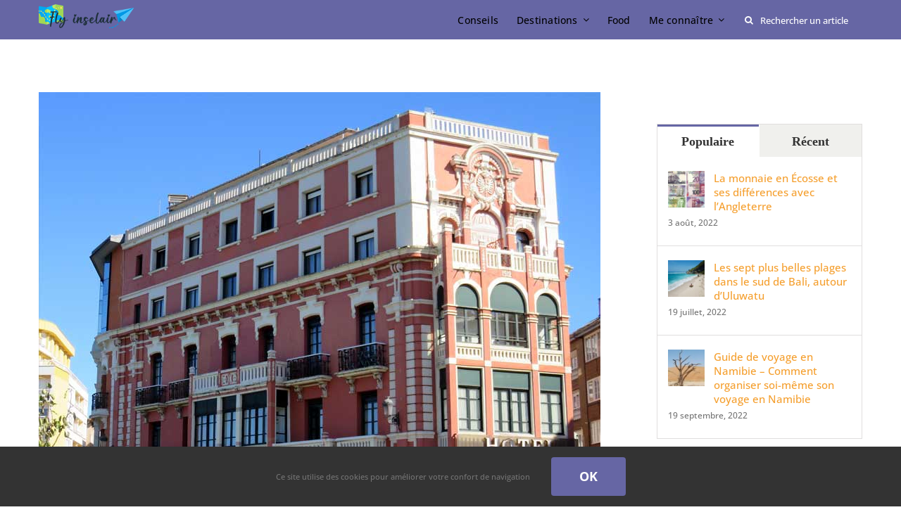

--- FILE ---
content_type: text/html; charset=UTF-8
request_url: https://www.fly-inselair.com/conseils/7-meilleurs-hotels-asturies-espagne/
body_size: 21008
content:
<!DOCTYPE html>
<html class="avada-html-layout-wide avada-html-header-position-top" lang="fr-FR" prefix="og: http://ogp.me/ns# fb: http://ogp.me/ns/fb#">
<head>
	<meta http-equiv="X-UA-Compatible" content="IE=edge" />
	<meta http-equiv="Content-Type" content="text/html; charset=utf-8"/>
	<meta name="viewport" content="width=device-width, initial-scale=1" />
	<meta name='robots' content='index, follow, max-image-preview:large, max-snippet:-1, max-video-preview:-1' />

	<!-- This site is optimized with the Yoast SEO plugin v26.7 - https://yoast.com/wordpress/plugins/seo/ -->
	<title>7 recommandations des meilleurs hôtels dans les Asturies en Espagne</title>
	<meta name="description" content="Vous voulez savoir quels sont les meilleurs hôtels des Asturies ? Voici la ma liste avec 7 hébergements de charme." />
	<link rel="canonical" href="https://www.fly-inselair.com/conseils/7-meilleurs-hotels-asturies-espagne/" />
	<meta property="og:locale" content="fr_FR" />
	<meta property="og:type" content="article" />
	<meta property="og:title" content="7 recommandations des meilleurs hôtels dans les Asturies en Espagne" />
	<meta property="og:description" content="Vous voulez savoir quels sont les meilleurs hôtels des Asturies ? Voici la ma liste avec 7 hébergements de charme." />
	<meta property="og:url" content="https://www.fly-inselair.com/conseils/7-meilleurs-hotels-asturies-espagne/" />
	<meta property="og:site_name" content="fly inselair" />
	<meta property="article:published_time" content="2022-11-04T07:38:25+00:00" />
	<meta property="article:modified_time" content="2022-11-04T11:57:05+00:00" />
	<meta property="og:image" content="https://www.fly-inselair.com/wp-content/uploads/2022/11/7-hotels-charmant-asturies.jpg" />
	<meta property="og:image:width" content="798" />
	<meta property="og:image:height" content="598" />
	<meta property="og:image:type" content="image/jpeg" />
	<meta name="author" content="Caroline" />
	<meta name="twitter:card" content="summary_large_image" />
	<meta name="twitter:label1" content="Écrit par" />
	<meta name="twitter:data1" content="Caroline" />
	<meta name="twitter:label2" content="Durée de lecture estimée" />
	<meta name="twitter:data2" content="12 minutes" />
	<script type="application/ld+json" class="yoast-schema-graph">{"@context":"https://schema.org","@graph":[{"@type":"Article","@id":"https://www.fly-inselair.com/conseils/7-meilleurs-hotels-asturies-espagne/#article","isPartOf":{"@id":"https://www.fly-inselair.com/conseils/7-meilleurs-hotels-asturies-espagne/"},"author":{"name":"Caroline","@id":"https://www.fly-inselair.com/#/schema/person/df34d64c2e11f57596d11772556edf5f"},"headline":"Les meilleurs hôtels des Asturies, 7 propositions avec du charme","datePublished":"2022-11-04T07:38:25+00:00","dateModified":"2022-11-04T11:57:05+00:00","mainEntityOfPage":{"@id":"https://www.fly-inselair.com/conseils/7-meilleurs-hotels-asturies-espagne/"},"wordCount":2305,"image":{"@id":"https://www.fly-inselair.com/conseils/7-meilleurs-hotels-asturies-espagne/#primaryimage"},"thumbnailUrl":"https://www.fly-inselair.com/wp-content/uploads/2022/11/7-hotels-charmant-asturies.jpg","articleSection":["Conseils"],"inLanguage":"fr-FR"},{"@type":"WebPage","@id":"https://www.fly-inselair.com/conseils/7-meilleurs-hotels-asturies-espagne/","url":"https://www.fly-inselair.com/conseils/7-meilleurs-hotels-asturies-espagne/","name":"7 recommandations des meilleurs hôtels dans les Asturies en Espagne","isPartOf":{"@id":"https://www.fly-inselair.com/#website"},"primaryImageOfPage":{"@id":"https://www.fly-inselair.com/conseils/7-meilleurs-hotels-asturies-espagne/#primaryimage"},"image":{"@id":"https://www.fly-inselair.com/conseils/7-meilleurs-hotels-asturies-espagne/#primaryimage"},"thumbnailUrl":"https://www.fly-inselair.com/wp-content/uploads/2022/11/7-hotels-charmant-asturies.jpg","datePublished":"2022-11-04T07:38:25+00:00","dateModified":"2022-11-04T11:57:05+00:00","author":{"@id":"https://www.fly-inselair.com/#/schema/person/df34d64c2e11f57596d11772556edf5f"},"description":"Vous voulez savoir quels sont les meilleurs hôtels des Asturies ? Voici la ma liste avec 7 hébergements de charme.","breadcrumb":{"@id":"https://www.fly-inselair.com/conseils/7-meilleurs-hotels-asturies-espagne/#breadcrumb"},"inLanguage":"fr-FR","potentialAction":[{"@type":"ReadAction","target":["https://www.fly-inselair.com/conseils/7-meilleurs-hotels-asturies-espagne/"]}]},{"@type":"ImageObject","inLanguage":"fr-FR","@id":"https://www.fly-inselair.com/conseils/7-meilleurs-hotels-asturies-espagne/#primaryimage","url":"https://www.fly-inselair.com/wp-content/uploads/2022/11/7-hotels-charmant-asturies.jpg","contentUrl":"https://www.fly-inselair.com/wp-content/uploads/2022/11/7-hotels-charmant-asturies.jpg","width":798,"height":598,"caption":"7-hotels-charmant-asturies"},{"@type":"BreadcrumbList","@id":"https://www.fly-inselair.com/conseils/7-meilleurs-hotels-asturies-espagne/#breadcrumb","itemListElement":[{"@type":"ListItem","position":1,"name":"Accueil","item":"https://www.fly-inselair.com/"},{"@type":"ListItem","position":2,"name":"Les meilleurs hôtels des Asturies, 7 propositions avec du charme"}]},{"@type":"WebSite","@id":"https://www.fly-inselair.com/#website","url":"https://www.fly-inselair.com/","name":"fly inselair","description":"","potentialAction":[{"@type":"SearchAction","target":{"@type":"EntryPoint","urlTemplate":"https://www.fly-inselair.com/?s={search_term_string}"},"query-input":{"@type":"PropertyValueSpecification","valueRequired":true,"valueName":"search_term_string"}}],"inLanguage":"fr-FR"},{"@type":"Person","@id":"https://www.fly-inselair.com/#/schema/person/df34d64c2e11f57596d11772556edf5f","name":"Caroline","image":{"@type":"ImageObject","inLanguage":"fr-FR","@id":"https://www.fly-inselair.com/#/schema/person/image/","url":"https://secure.gravatar.com/avatar/b8580d8e73da41bd3a39a157d5903197566b48888dbb6068d8363f66c4e9fcdb?s=96&d=mm&r=g","contentUrl":"https://secure.gravatar.com/avatar/b8580d8e73da41bd3a39a157d5903197566b48888dbb6068d8363f66c4e9fcdb?s=96&d=mm&r=g","caption":"Caroline"},"sameAs":["https://www.fly-inselair.com"]}]}</script>
	<!-- / Yoast SEO plugin. -->


<link rel="alternate" type="application/rss+xml" title="fly inselair &raquo; Flux" href="https://www.fly-inselair.com/feed/" />
<link rel="alternate" type="application/rss+xml" title="fly inselair &raquo; Flux des commentaires" href="https://www.fly-inselair.com/comments/feed/" />
					<link rel="shortcut icon" href="https://www.fly-inselair.com/wp-content/uploads/2022/07/favicon-fly.png" type="image/x-icon" />
		
		
		
				<link rel="alternate" title="oEmbed (JSON)" type="application/json+oembed" href="https://www.fly-inselair.com/wp-json/oembed/1.0/embed?url=https%3A%2F%2Fwww.fly-inselair.com%2Fconseils%2F7-meilleurs-hotels-asturies-espagne%2F" />
<link rel="alternate" title="oEmbed (XML)" type="text/xml+oembed" href="https://www.fly-inselair.com/wp-json/oembed/1.0/embed?url=https%3A%2F%2Fwww.fly-inselair.com%2Fconseils%2F7-meilleurs-hotels-asturies-espagne%2F&#038;format=xml" />
					<meta name="description" content="Dans les Asturies, on passe toujours un bon moment. Paysage, gastronomie, plages... Un endroit où l&#039;on se sent chez soi. J&#039;ai préparé pour vous une sélection de mes hôtels préférés afin que vous puissiez vivre une expérience honorable.

Si vous pensez déjà à vos prochaines vacances et que cette région du nord de l&#039;Espagne est votre"/>
				
		<meta property="og:locale" content="fr_FR"/>
		<meta property="og:type" content="article"/>
		<meta property="og:site_name" content="fly inselair"/>
		<meta property="og:title" content="7 recommandations des meilleurs hôtels dans les Asturies en Espagne"/>
				<meta property="og:description" content="Dans les Asturies, on passe toujours un bon moment. Paysage, gastronomie, plages... Un endroit où l&#039;on se sent chez soi. J&#039;ai préparé pour vous une sélection de mes hôtels préférés afin que vous puissiez vivre une expérience honorable.

Si vous pensez déjà à vos prochaines vacances et que cette région du nord de l&#039;Espagne est votre"/>
				<meta property="og:url" content="https://www.fly-inselair.com/conseils/7-meilleurs-hotels-asturies-espagne/"/>
										<meta property="article:published_time" content="2022-11-04T07:38:25+01:00"/>
							<meta property="article:modified_time" content="2022-11-04T11:57:05+01:00"/>
								<meta name="author" content="Caroline"/>
								<meta property="og:image" content="https://www.fly-inselair.com/wp-content/uploads/2022/11/7-hotels-charmant-asturies.jpg"/>
		<meta property="og:image:width" content="798"/>
		<meta property="og:image:height" content="598"/>
		<meta property="og:image:type" content="image/jpeg"/>
				<style id='wp-img-auto-sizes-contain-inline-css' type='text/css'>
img:is([sizes=auto i],[sizes^="auto," i]){contain-intrinsic-size:3000px 1500px}
/*# sourceURL=wp-img-auto-sizes-contain-inline-css */
</style>
<link rel='stylesheet' id='toc-screen-css' href='https://www.fly-inselair.com/wp-content/plugins/table-of-contents-plus/screen.min.css?ver=2411.1' type='text/css' media='all' />
<link rel='stylesheet' id='fusion-dynamic-css-css' href='https://www.fly-inselair.com/wp-content/uploads/fusion-styles/6d1ada6ba24ea3b3566b67fdf7127b16.min.css?ver=3.13.3' type='text/css' media='all' />
<link rel="https://api.w.org/" href="https://www.fly-inselair.com/wp-json/" /><link rel="alternate" title="JSON" type="application/json" href="https://www.fly-inselair.com/wp-json/wp/v2/posts/1727" /><link rel="EditURI" type="application/rsd+xml" title="RSD" href="https://www.fly-inselair.com/xmlrpc.php?rsd" />
<style type="text/css" id="css-fb-visibility">@media screen and (max-width: 640px){.fusion-no-small-visibility{display:none !important;}body .sm-text-align-center{text-align:center !important;}body .sm-text-align-left{text-align:left !important;}body .sm-text-align-right{text-align:right !important;}body .sm-flex-align-center{justify-content:center !important;}body .sm-flex-align-flex-start{justify-content:flex-start !important;}body .sm-flex-align-flex-end{justify-content:flex-end !important;}body .sm-mx-auto{margin-left:auto !important;margin-right:auto !important;}body .sm-ml-auto{margin-left:auto !important;}body .sm-mr-auto{margin-right:auto !important;}body .fusion-absolute-position-small{position:absolute;top:auto;width:100%;}.awb-sticky.awb-sticky-small{ position: sticky; top: var(--awb-sticky-offset,0); }}@media screen and (min-width: 641px) and (max-width: 1024px){.fusion-no-medium-visibility{display:none !important;}body .md-text-align-center{text-align:center !important;}body .md-text-align-left{text-align:left !important;}body .md-text-align-right{text-align:right !important;}body .md-flex-align-center{justify-content:center !important;}body .md-flex-align-flex-start{justify-content:flex-start !important;}body .md-flex-align-flex-end{justify-content:flex-end !important;}body .md-mx-auto{margin-left:auto !important;margin-right:auto !important;}body .md-ml-auto{margin-left:auto !important;}body .md-mr-auto{margin-right:auto !important;}body .fusion-absolute-position-medium{position:absolute;top:auto;width:100%;}.awb-sticky.awb-sticky-medium{ position: sticky; top: var(--awb-sticky-offset,0); }}@media screen and (min-width: 1025px){.fusion-no-large-visibility{display:none !important;}body .lg-text-align-center{text-align:center !important;}body .lg-text-align-left{text-align:left !important;}body .lg-text-align-right{text-align:right !important;}body .lg-flex-align-center{justify-content:center !important;}body .lg-flex-align-flex-start{justify-content:flex-start !important;}body .lg-flex-align-flex-end{justify-content:flex-end !important;}body .lg-mx-auto{margin-left:auto !important;margin-right:auto !important;}body .lg-ml-auto{margin-left:auto !important;}body .lg-mr-auto{margin-right:auto !important;}body .fusion-absolute-position-large{position:absolute;top:auto;width:100%;}.awb-sticky.awb-sticky-large{ position: sticky; top: var(--awb-sticky-offset,0); }}</style>		<script type="text/javascript">
			var doc = document.documentElement;
			doc.setAttribute( 'data-useragent', navigator.userAgent );
		</script>
		<meta name="google-site-verification" content="tsp2Z5Bl7KSV6ZDfbNr3e-vSZyFmBpxD3_DG81FUMrY" />
<!-- Google tag (gtag.js) -->
<script async src="https://www.googletagmanager.com/gtag/js?id=G-GZG3H1Z6E7"></script>
<script>
  window.dataLayer = window.dataLayer || [];
  function gtag(){dataLayer.push(arguments);}
  gtag('js', new Date());

  gtag('config', 'G-GZG3H1Z6E7');
</script>
<!-- Let me Allez (letmeallez.js) - Stay22 -->
<script>
  (function (s, t, a, y, twenty, two) {
    s.Stay22 = s.Stay22 || {};

    // Just fill out your configs here
    s.Stay22.params = {
      aid: "flyinselair",
    };

    // Leave this part as-is;
    twenty = t.createElement(a);
    two = t.getElementsByTagName(a)[0];
    twenty.async = 1;
    twenty.src = y;
    two.parentNode.insertBefore(twenty, two);
  })(window, document, "script", "https://scripts.stay22.com/letmeallez.js");
</script>

<!-- GetYourGuide Analytics -->

<script async defer src="https://widget.getyourguide.com/dist/pa.umd.production.min.js" data-gyg-partner-id="WPQ9J2K"></script>
<meta name='impact-site-verification' value='cb203c07-cf03-4326-82bb-39f1f01cdbbc'>
	<style id='wp-block-group-inline-css' type='text/css'>
.wp-block-group{box-sizing:border-box}:where(.wp-block-group.wp-block-group-is-layout-constrained){position:relative}
/*# sourceURL=https://www.fly-inselair.com/wp-includes/blocks/group/style.min.css */
</style>
<style id='wp-block-group-theme-inline-css' type='text/css'>
:where(.wp-block-group.has-background){padding:1.25em 2.375em}
/*# sourceURL=https://www.fly-inselair.com/wp-includes/blocks/group/theme.min.css */
</style>
<style id='global-styles-inline-css' type='text/css'>
:root{--wp--preset--aspect-ratio--square: 1;--wp--preset--aspect-ratio--4-3: 4/3;--wp--preset--aspect-ratio--3-4: 3/4;--wp--preset--aspect-ratio--3-2: 3/2;--wp--preset--aspect-ratio--2-3: 2/3;--wp--preset--aspect-ratio--16-9: 16/9;--wp--preset--aspect-ratio--9-16: 9/16;--wp--preset--color--black: #000000;--wp--preset--color--cyan-bluish-gray: #abb8c3;--wp--preset--color--white: #ffffff;--wp--preset--color--pale-pink: #f78da7;--wp--preset--color--vivid-red: #cf2e2e;--wp--preset--color--luminous-vivid-orange: #ff6900;--wp--preset--color--luminous-vivid-amber: #fcb900;--wp--preset--color--light-green-cyan: #7bdcb5;--wp--preset--color--vivid-green-cyan: #00d084;--wp--preset--color--pale-cyan-blue: #8ed1fc;--wp--preset--color--vivid-cyan-blue: #0693e3;--wp--preset--color--vivid-purple: #9b51e0;--wp--preset--color--awb-color-1: #ffffff;--wp--preset--color--awb-color-2: #f0f0ed;--wp--preset--color--awb-color-3: #e0dede;--wp--preset--color--awb-color-4: #6666a4;--wp--preset--color--awb-color-5: #747474;--wp--preset--color--awb-color-6: #39394e;--wp--preset--color--awb-color-7: #333333;--wp--preset--color--awb-color-8: #000000;--wp--preset--gradient--vivid-cyan-blue-to-vivid-purple: linear-gradient(135deg,rgb(6,147,227) 0%,rgb(155,81,224) 100%);--wp--preset--gradient--light-green-cyan-to-vivid-green-cyan: linear-gradient(135deg,rgb(122,220,180) 0%,rgb(0,208,130) 100%);--wp--preset--gradient--luminous-vivid-amber-to-luminous-vivid-orange: linear-gradient(135deg,rgb(252,185,0) 0%,rgb(255,105,0) 100%);--wp--preset--gradient--luminous-vivid-orange-to-vivid-red: linear-gradient(135deg,rgb(255,105,0) 0%,rgb(207,46,46) 100%);--wp--preset--gradient--very-light-gray-to-cyan-bluish-gray: linear-gradient(135deg,rgb(238,238,238) 0%,rgb(169,184,195) 100%);--wp--preset--gradient--cool-to-warm-spectrum: linear-gradient(135deg,rgb(74,234,220) 0%,rgb(151,120,209) 20%,rgb(207,42,186) 40%,rgb(238,44,130) 60%,rgb(251,105,98) 80%,rgb(254,248,76) 100%);--wp--preset--gradient--blush-light-purple: linear-gradient(135deg,rgb(255,206,236) 0%,rgb(152,150,240) 100%);--wp--preset--gradient--blush-bordeaux: linear-gradient(135deg,rgb(254,205,165) 0%,rgb(254,45,45) 50%,rgb(107,0,62) 100%);--wp--preset--gradient--luminous-dusk: linear-gradient(135deg,rgb(255,203,112) 0%,rgb(199,81,192) 50%,rgb(65,88,208) 100%);--wp--preset--gradient--pale-ocean: linear-gradient(135deg,rgb(255,245,203) 0%,rgb(182,227,212) 50%,rgb(51,167,181) 100%);--wp--preset--gradient--electric-grass: linear-gradient(135deg,rgb(202,248,128) 0%,rgb(113,206,126) 100%);--wp--preset--gradient--midnight: linear-gradient(135deg,rgb(2,3,129) 0%,rgb(40,116,252) 100%);--wp--preset--font-size--small: 11.25px;--wp--preset--font-size--medium: 20px;--wp--preset--font-size--large: 22.5px;--wp--preset--font-size--x-large: 42px;--wp--preset--font-size--normal: 15px;--wp--preset--font-size--xlarge: 30px;--wp--preset--font-size--huge: 45px;--wp--preset--spacing--20: 0.44rem;--wp--preset--spacing--30: 0.67rem;--wp--preset--spacing--40: 1rem;--wp--preset--spacing--50: 1.5rem;--wp--preset--spacing--60: 2.25rem;--wp--preset--spacing--70: 3.38rem;--wp--preset--spacing--80: 5.06rem;--wp--preset--shadow--natural: 6px 6px 9px rgba(0, 0, 0, 0.2);--wp--preset--shadow--deep: 12px 12px 50px rgba(0, 0, 0, 0.4);--wp--preset--shadow--sharp: 6px 6px 0px rgba(0, 0, 0, 0.2);--wp--preset--shadow--outlined: 6px 6px 0px -3px rgb(255, 255, 255), 6px 6px rgb(0, 0, 0);--wp--preset--shadow--crisp: 6px 6px 0px rgb(0, 0, 0);}:where(.is-layout-flex){gap: 0.5em;}:where(.is-layout-grid){gap: 0.5em;}body .is-layout-flex{display: flex;}.is-layout-flex{flex-wrap: wrap;align-items: center;}.is-layout-flex > :is(*, div){margin: 0;}body .is-layout-grid{display: grid;}.is-layout-grid > :is(*, div){margin: 0;}:where(.wp-block-columns.is-layout-flex){gap: 2em;}:where(.wp-block-columns.is-layout-grid){gap: 2em;}:where(.wp-block-post-template.is-layout-flex){gap: 1.25em;}:where(.wp-block-post-template.is-layout-grid){gap: 1.25em;}.has-black-color{color: var(--wp--preset--color--black) !important;}.has-cyan-bluish-gray-color{color: var(--wp--preset--color--cyan-bluish-gray) !important;}.has-white-color{color: var(--wp--preset--color--white) !important;}.has-pale-pink-color{color: var(--wp--preset--color--pale-pink) !important;}.has-vivid-red-color{color: var(--wp--preset--color--vivid-red) !important;}.has-luminous-vivid-orange-color{color: var(--wp--preset--color--luminous-vivid-orange) !important;}.has-luminous-vivid-amber-color{color: var(--wp--preset--color--luminous-vivid-amber) !important;}.has-light-green-cyan-color{color: var(--wp--preset--color--light-green-cyan) !important;}.has-vivid-green-cyan-color{color: var(--wp--preset--color--vivid-green-cyan) !important;}.has-pale-cyan-blue-color{color: var(--wp--preset--color--pale-cyan-blue) !important;}.has-vivid-cyan-blue-color{color: var(--wp--preset--color--vivid-cyan-blue) !important;}.has-vivid-purple-color{color: var(--wp--preset--color--vivid-purple) !important;}.has-black-background-color{background-color: var(--wp--preset--color--black) !important;}.has-cyan-bluish-gray-background-color{background-color: var(--wp--preset--color--cyan-bluish-gray) !important;}.has-white-background-color{background-color: var(--wp--preset--color--white) !important;}.has-pale-pink-background-color{background-color: var(--wp--preset--color--pale-pink) !important;}.has-vivid-red-background-color{background-color: var(--wp--preset--color--vivid-red) !important;}.has-luminous-vivid-orange-background-color{background-color: var(--wp--preset--color--luminous-vivid-orange) !important;}.has-luminous-vivid-amber-background-color{background-color: var(--wp--preset--color--luminous-vivid-amber) !important;}.has-light-green-cyan-background-color{background-color: var(--wp--preset--color--light-green-cyan) !important;}.has-vivid-green-cyan-background-color{background-color: var(--wp--preset--color--vivid-green-cyan) !important;}.has-pale-cyan-blue-background-color{background-color: var(--wp--preset--color--pale-cyan-blue) !important;}.has-vivid-cyan-blue-background-color{background-color: var(--wp--preset--color--vivid-cyan-blue) !important;}.has-vivid-purple-background-color{background-color: var(--wp--preset--color--vivid-purple) !important;}.has-black-border-color{border-color: var(--wp--preset--color--black) !important;}.has-cyan-bluish-gray-border-color{border-color: var(--wp--preset--color--cyan-bluish-gray) !important;}.has-white-border-color{border-color: var(--wp--preset--color--white) !important;}.has-pale-pink-border-color{border-color: var(--wp--preset--color--pale-pink) !important;}.has-vivid-red-border-color{border-color: var(--wp--preset--color--vivid-red) !important;}.has-luminous-vivid-orange-border-color{border-color: var(--wp--preset--color--luminous-vivid-orange) !important;}.has-luminous-vivid-amber-border-color{border-color: var(--wp--preset--color--luminous-vivid-amber) !important;}.has-light-green-cyan-border-color{border-color: var(--wp--preset--color--light-green-cyan) !important;}.has-vivid-green-cyan-border-color{border-color: var(--wp--preset--color--vivid-green-cyan) !important;}.has-pale-cyan-blue-border-color{border-color: var(--wp--preset--color--pale-cyan-blue) !important;}.has-vivid-cyan-blue-border-color{border-color: var(--wp--preset--color--vivid-cyan-blue) !important;}.has-vivid-purple-border-color{border-color: var(--wp--preset--color--vivid-purple) !important;}.has-vivid-cyan-blue-to-vivid-purple-gradient-background{background: var(--wp--preset--gradient--vivid-cyan-blue-to-vivid-purple) !important;}.has-light-green-cyan-to-vivid-green-cyan-gradient-background{background: var(--wp--preset--gradient--light-green-cyan-to-vivid-green-cyan) !important;}.has-luminous-vivid-amber-to-luminous-vivid-orange-gradient-background{background: var(--wp--preset--gradient--luminous-vivid-amber-to-luminous-vivid-orange) !important;}.has-luminous-vivid-orange-to-vivid-red-gradient-background{background: var(--wp--preset--gradient--luminous-vivid-orange-to-vivid-red) !important;}.has-very-light-gray-to-cyan-bluish-gray-gradient-background{background: var(--wp--preset--gradient--very-light-gray-to-cyan-bluish-gray) !important;}.has-cool-to-warm-spectrum-gradient-background{background: var(--wp--preset--gradient--cool-to-warm-spectrum) !important;}.has-blush-light-purple-gradient-background{background: var(--wp--preset--gradient--blush-light-purple) !important;}.has-blush-bordeaux-gradient-background{background: var(--wp--preset--gradient--blush-bordeaux) !important;}.has-luminous-dusk-gradient-background{background: var(--wp--preset--gradient--luminous-dusk) !important;}.has-pale-ocean-gradient-background{background: var(--wp--preset--gradient--pale-ocean) !important;}.has-electric-grass-gradient-background{background: var(--wp--preset--gradient--electric-grass) !important;}.has-midnight-gradient-background{background: var(--wp--preset--gradient--midnight) !important;}.has-small-font-size{font-size: var(--wp--preset--font-size--small) !important;}.has-medium-font-size{font-size: var(--wp--preset--font-size--medium) !important;}.has-large-font-size{font-size: var(--wp--preset--font-size--large) !important;}.has-x-large-font-size{font-size: var(--wp--preset--font-size--x-large) !important;}
/*# sourceURL=global-styles-inline-css */
</style>
</head>

<body data-rsssl=1 class="wp-singular post-template-default single single-post postid-1727 single-format-standard wp-theme-Avada has-sidebar fusion-image-hovers fusion-pagination-sizing fusion-button_type-flat fusion-button_span-no fusion-button_gradient-linear avada-image-rollover-circle-no avada-image-rollover-no fusion-body ltr no-tablet-sticky-header no-mobile-sticky-header no-mobile-slidingbar no-mobile-totop fusion-disable-outline fusion-sub-menu-fade mobile-logo-pos-left layout-wide-mode avada-has-boxed-modal-shadow-none layout-scroll-offset-full avada-has-zero-margin-offset-top fusion-top-header menu-text-align-left mobile-menu-design-modern fusion-show-pagination-text fusion-header-layout-v1 avada-responsive avada-footer-fx-none avada-menu-highlight-style-background fusion-search-form-classic fusion-main-menu-search-dropdown fusion-avatar-square avada-sticky-shrinkage avada-dropdown-styles avada-blog-layout-large avada-blog-archive-layout-grid avada-header-shadow-no avada-menu-icon-position-left avada-has-mainmenu-dropdown-divider avada-has-header-100-width avada-has-pagetitle-bg-full avada-has-pagetitle-bg-parallax avada-has-breadcrumb-mobile-hidden avada-has-titlebar-hide avada-header-border-color-full-transparent avada-has-pagination-padding avada-flyout-menu-direction-fade avada-ec-views-v1" data-awb-post-id="1727">
		<a class="skip-link screen-reader-text" href="#content">Passer au contenu</a>

	<div id="boxed-wrapper">
		
		<div id="wrapper" class="fusion-wrapper">
			<div id="home" style="position:relative;top:-1px;"></div>
												<div class="fusion-tb-header"><div class="fusion-fullwidth fullwidth-box fusion-builder-row-1 fusion-flex-container nonhundred-percent-fullwidth non-hundred-percent-height-scrolling fusion-sticky-container fusion-custom-z-index" style="--link_hover_color: #ffffff;--link_color: #ffffff;--awb-border-sizes-top:0px;--awb-border-sizes-bottom:0px;--awb-border-sizes-left:0px;--awb-border-sizes-right:0px;--awb-border-radius-top-left:0px;--awb-border-radius-top-right:0px;--awb-border-radius-bottom-right:0px;--awb-border-radius-bottom-left:0px;--awb-z-index:20051;--awb-padding-right-medium:30px;--awb-padding-left-medium:30px;--awb-padding-right-small:30px;--awb-padding-left-small:30px;--awb-margin-top:0px;--awb-margin-bottom:0px;--awb-background-color:#6666a4;--awb-sticky-background-color:#ffffff !important;--awb-flex-wrap:wrap;" data-transition-offset="0" data-sticky-offset="0" data-scroll-offset="600" data-sticky-small-visibility="1" data-sticky-medium-visibility="1" data-sticky-large-visibility="1" ><div class="fusion-builder-row fusion-row fusion-flex-align-items-stretch fusion-flex-content-wrap" style="max-width:1216.8px;margin-left: calc(-4% / 2 );margin-right: calc(-4% / 2 );"><div class="fusion-layout-column fusion_builder_column fusion-builder-column-0 fusion_builder_column_1_5 1_5 fusion-flex-column" style="--awb-bg-size:cover;--awb-width-large:20%;--awb-margin-top-large:10px;--awb-spacing-right-large:3.84%;--awb-margin-bottom-large:10px;--awb-spacing-left-large:9.6%;--awb-width-medium:100%;--awb-order-medium:0;--awb-spacing-right-medium:1.92%;--awb-spacing-left-medium:1.92%;--awb-width-small:25%;--awb-order-small:0;--awb-spacing-right-small:3.072%;--awb-spacing-left-small:7.68%;"><div class="fusion-column-wrapper fusion-column-has-shadow fusion-flex-justify-content-center fusion-content-layout-column"><div class="fusion-image-element " style="--awb-margin-top:-8px;--awb-max-width:138px;--awb-caption-title-font-family:var(--h2_typography-font-family);--awb-caption-title-font-weight:var(--h2_typography-font-weight);--awb-caption-title-font-style:var(--h2_typography-font-style);--awb-caption-title-size:var(--h2_typography-font-size);--awb-caption-title-transform:var(--h2_typography-text-transform);--awb-caption-title-line-height:var(--h2_typography-line-height);--awb-caption-title-letter-spacing:var(--h2_typography-letter-spacing);"><span class=" fusion-imageframe imageframe-none imageframe-1 hover-type-none"><a class="fusion-no-lightbox" href="https://www.fly-inselair.com/" target="_self" aria-label="logo-fly-inselair-menu"><img decoding="async" width="200" height="51" alt="fly inselair" src="data:image/svg+xml,%3Csvg%20xmlns%3D%27http%3A%2F%2Fwww.w3.org%2F2000%2Fsvg%27%20width%3D%27200%27%20height%3D%2751%27%20viewBox%3D%270%200%20200%2051%27%3E%3Crect%20width%3D%27200%27%20height%3D%2751%27%20fill-opacity%3D%220%22%2F%3E%3C%2Fsvg%3E" data-orig-src="https://www.fly-inselair.com/wp-content/uploads/2022/07/logo-fly-inselair-menu.png" class="lazyload img-responsive wp-image-1216"/></a></span></div></div></div><div class="fusion-layout-column fusion_builder_column fusion-builder-column-1 fusion_builder_column_4_5 4_5 fusion-flex-column" style="--awb-bg-size:cover;--awb-width-large:80%;--awb-margin-top-large:10px;--awb-spacing-right-large:0%;--awb-margin-bottom-large:10px;--awb-spacing-left-large:3.84%;--awb-width-medium:100%;--awb-order-medium:0;--awb-spacing-right-medium:1.92%;--awb-spacing-left-medium:1.92%;--awb-width-small:75%;--awb-order-small:0;--awb-spacing-right-small:0%;--awb-spacing-left-small:4.096%;"><div class="fusion-column-wrapper fusion-column-has-shadow fusion-flex-justify-content-flex-end fusion-content-layout-row fusion-flex-align-items-center"><nav class="awb-menu awb-menu_row awb-menu_em-hover mobile-mode-collapse-to-button awb-menu_icons-left awb-menu_dc-yes mobile-trigger-fullwidth-off awb-menu_mobile-toggle awb-menu_indent-left mobile-size-full-absolute loading mega-menu-loading awb-menu_desktop awb-menu_dropdown awb-menu_expand-right awb-menu_transition-slide_up avada-main-menu" style="--awb-font-size:14px;--awb-line-height:1.8;--awb-text-transform:var(--awb-typography3-text-transform);--awb-min-height:36px;--awb-gap:10px;--awb-align-items:center;--awb-justify-content:flex-end;--awb-items-padding-top:4px;--awb-items-padding-right:;--awb-items-padding-bottom:4px;--awb-items-padding-left:16px;--awb-color:#000000;--awb-letter-spacing:var(--awb-typography3-letter-spacing);--awb-active-color:#000000;--awb-submenu-color:#ffffff;--awb-submenu-bg:#1c2e36;--awb-submenu-sep-color:rgba(17,41,75,0.05);--awb-submenu-active-bg:#0081b8;--awb-submenu-active-color:#ffffff;--awb-submenu-space:6px;--awb-submenu-font-size:13px;--awb-submenu-text-transform:var(--awb-typography4-text-transform);--awb-submenu-line-height:2;--awb-submenu-letter-spacing:var(--awb-typography4-letter-spacing);--awb-icons-hover-color:#3269ff;--awb-main-justify-content:flex-start;--awb-mobile-color:#3269ff;--awb-mobile-active-bg:#ffffff;--awb-mobile-active-color:#1c2e36;--awb-mobile-trigger-color:#10284a;--awb-mobile-trigger-background-color:rgba(255,255,255,0);--awb-justify-title:flex-start;--awb-mobile-justify:flex-start;--awb-mobile-caret-left:auto;--awb-mobile-caret-right:0;--awb-fusion-font-family-typography:&quot;Open Sans&quot;;--awb-fusion-font-style-typography:normal;--awb-fusion-font-weight-typography:500;--awb-fusion-font-family-submenu-typography:&quot;Open Sans&quot;;--awb-fusion-font-style-submenu-typography:normal;--awb-fusion-font-weight-submenu-typography:600;--awb-fusion-font-family-mobile-typography:inherit;--awb-fusion-font-style-mobile-typography:normal;--awb-fusion-font-weight-mobile-typography:400;" aria-label="Header Blocks Menu" data-breakpoint="1024" data-count="0" data-transition-type="center-grow" data-transition-time="300" data-expand="right"><button type="button" class="awb-menu__m-toggle awb-menu__m-toggle_no-text" aria-expanded="false" aria-controls="menu-header-blocks-menu"><span class="awb-menu__m-toggle-inner"><span class="collapsed-nav-text"><span class="screen-reader-text">Toggle Navigation</span></span><span class="awb-menu__m-collapse-icon awb-menu__m-collapse-icon_no-text"><span class="awb-menu__m-collapse-icon-open awb-menu__m-collapse-icon-open_no-text fa-bars fas"></span><span class="awb-menu__m-collapse-icon-close awb-menu__m-collapse-icon-close_no-text fa-times fas"></span></span></span></button><ul id="menu-header-blocks-menu" class="fusion-menu awb-menu__main-ul awb-menu__main-ul_row"><li  id="menu-item-1182"  class="menu-item menu-item-type-taxonomy menu-item-object-category current-post-ancestor current-menu-parent current-post-parent menu-item-1182 awb-menu__li awb-menu__main-li awb-menu__main-li_regular"  data-item-id="1182"><span class="awb-menu__main-background-default awb-menu__main-background-default_center-grow"></span><span class="awb-menu__main-background-active awb-menu__main-background-active_center-grow"></span><a  href="https://www.fly-inselair.com/conseils/" class="awb-menu__main-a awb-menu__main-a_regular"><span class="menu-text">Conseils</span></a></li><li  id="menu-item-1156"  class="menu-item menu-item-type-post_type menu-item-object-page menu-item-has-children menu-item-1156 awb-menu__li awb-menu__main-li awb-menu__main-li_regular"  data-item-id="1156"><span class="awb-menu__main-background-default awb-menu__main-background-default_center-grow"></span><span class="awb-menu__main-background-active awb-menu__main-background-active_center-grow"></span><a  href="https://www.fly-inselair.com/destinations/" class="awb-menu__main-a awb-menu__main-a_regular"><span class="menu-text">Destinations</span><span class="awb-menu__open-nav-submenu-hover"></span></a><button type="button" aria-label="Open submenu of Destinations" aria-expanded="false" class="awb-menu__open-nav-submenu_mobile awb-menu__open-nav-submenu_main"></button><ul class="awb-menu__sub-ul awb-menu__sub-ul_main"><li  id="menu-item-1157"  class="menu-item menu-item-type-taxonomy menu-item-object-category menu-item-1157 awb-menu__li awb-menu__sub-li" ><a  href="https://www.fly-inselair.com/afrique/" class="awb-menu__sub-a"><span>Afrique</span></a></li><li  id="menu-item-1158"  class="menu-item menu-item-type-taxonomy menu-item-object-category menu-item-1158 awb-menu__li awb-menu__sub-li" ><a  href="https://www.fly-inselair.com/amerique-centrale/" class="awb-menu__sub-a"><span>Amerique centrale</span></a></li><li  id="menu-item-1159"  class="menu-item menu-item-type-taxonomy menu-item-object-category menu-item-1159 awb-menu__li awb-menu__sub-li" ><a  href="https://www.fly-inselair.com/amerique-nord/" class="awb-menu__sub-a"><span>Amerique du nord</span></a></li><li  id="menu-item-1160"  class="menu-item menu-item-type-taxonomy menu-item-object-category menu-item-1160 awb-menu__li awb-menu__sub-li" ><a  href="https://www.fly-inselair.com/amerique-sud/" class="awb-menu__sub-a"><span>Amerique du sud</span></a></li><li  id="menu-item-1161"  class="menu-item menu-item-type-taxonomy menu-item-object-category menu-item-1161 awb-menu__li awb-menu__sub-li" ><a  href="https://www.fly-inselair.com/asie/" class="awb-menu__sub-a"><span>Asie</span></a></li><li  id="menu-item-1162"  class="menu-item menu-item-type-taxonomy menu-item-object-category menu-item-1162 awb-menu__li awb-menu__sub-li" ><a  href="https://www.fly-inselair.com/asie-sud-est/" class="awb-menu__sub-a"><span>Asie du sud-est</span></a></li><li  id="menu-item-1163"  class="menu-item menu-item-type-taxonomy menu-item-object-category menu-item-1163 awb-menu__li awb-menu__sub-li" ><a  href="https://www.fly-inselair.com/europe/" class="awb-menu__sub-a"><span>Europe</span></a></li><li  id="menu-item-1164"  class="menu-item menu-item-type-taxonomy menu-item-object-category menu-item-1164 awb-menu__li awb-menu__sub-li" ><a  href="https://www.fly-inselair.com/moyen-orient/" class="awb-menu__sub-a"><span>Moyen Orient</span></a></li><li  id="menu-item-1165"  class="menu-item menu-item-type-taxonomy menu-item-object-category menu-item-1165 awb-menu__li awb-menu__sub-li" ><a  href="https://www.fly-inselair.com/oceanie/" class="awb-menu__sub-a"><span>Oceanie</span></a></li></ul></li><li  id="menu-item-1183"  class="menu-item menu-item-type-taxonomy menu-item-object-category menu-item-1183 awb-menu__li awb-menu__main-li awb-menu__main-li_regular"  data-item-id="1183"><span class="awb-menu__main-background-default awb-menu__main-background-default_center-grow"></span><span class="awb-menu__main-background-active awb-menu__main-background-active_center-grow"></span><a  href="https://www.fly-inselair.com/food/" class="awb-menu__main-a awb-menu__main-a_regular"><span class="menu-text">Food</span></a></li><li  id="menu-item-1184"  class="menu-item menu-item-type-post_type menu-item-object-page menu-item-has-children menu-item-1184 awb-menu__li awb-menu__main-li awb-menu__main-li_regular"  data-item-id="1184"><span class="awb-menu__main-background-default awb-menu__main-background-default_center-grow"></span><span class="awb-menu__main-background-active awb-menu__main-background-active_center-grow"></span><a  href="https://www.fly-inselair.com/me-connaitre/" class="awb-menu__main-a awb-menu__main-a_regular"><span class="menu-text">Me connaître</span><span class="awb-menu__open-nav-submenu-hover"></span></a><button type="button" aria-label="Open submenu of Me connaître" aria-expanded="false" class="awb-menu__open-nav-submenu_mobile awb-menu__open-nav-submenu_main"></button><ul class="awb-menu__sub-ul awb-menu__sub-ul_main"><li  id="menu-item-1187"  class="menu-item menu-item-type-post_type menu-item-object-page menu-item-1187 awb-menu__li awb-menu__sub-li" ><a  href="https://www.fly-inselair.com/contact/" class="awb-menu__sub-a"><span>Me contacter</span></a></li></ul></li></ul></nav><div class="fusion-search-element fusion-search-element-1 fusion-search-form-clean" style="--awb-margin-left:20px;--awb-input-height:30px;--awb-text-color:#ffffff;--awb-border-color:rgb(102 102 164);--awb-bg-color:rgb(102 102 164);">		<form role="search" class="searchform fusion-search-form  fusion-live-search fusion-search-form-clean" method="get" action="https://www.fly-inselair.com/">
			<div class="fusion-search-form-content">

				
				<div class="fusion-search-field search-field">
					<label><span class="screen-reader-text">Rechercher:</span>
													<input type="search" class="s fusion-live-search-input" name="s" id="fusion-live-search-input-0" autocomplete="off" placeholder="Rechercher un article" required aria-required="true" aria-label="Rechercher un article"/>
											</label>
				</div>
				<div class="fusion-search-button search-button">
					<input type="submit" class="fusion-search-submit searchsubmit" aria-label="Recherche" value="&#xf002;" />
										<div class="fusion-slider-loading"></div>
									</div>

				<input type="hidden" name="post_type[]" value="any" /><input type="hidden" name="search_limit_to_post_titles" value="0" /><input type="hidden" name="add_woo_product_skus" value="0" /><input type="hidden" name="live_min_character" value="4" /><input type="hidden" name="live_posts_per_page" value="100" /><input type="hidden" name="live_search_display_featured_image" value="1" /><input type="hidden" name="live_search_display_post_type" value="1" /><input type="hidden" name="fs" value="1" />
			</div>


							<div class="fusion-search-results-wrapper"><div class="fusion-search-results"></div></div>
			
		</form>
		</div></div></div></div></div>
</div>		<div id="sliders-container" class="fusion-slider-visibility">
					</div>
											
			
						<main id="main" class="clearfix ">
				<div class="fusion-row" style="">

<section id="content" style="float: left;">
	
					<article id="post-1727" class="post post-1727 type-post status-publish format-standard has-post-thumbnail hentry category-conseils">
						
														<div class="fusion-flexslider flexslider fusion-flexslider-loading post-slideshow fusion-post-slideshow">
				<ul class="slides">
																<li>
																																<a href="https://www.fly-inselair.com/wp-content/uploads/2022/11/7-hotels-charmant-asturies.jpg" data-rel="iLightbox[gallery1727]" title="" data-title="7-hotels-charmant-asturies" data-caption="" aria-label="7-hotels-charmant-asturies">
										<span class="screen-reader-text">Voir l&#039;image agrandie</span>
										<img width="798" height="598" src="https://www.fly-inselair.com/wp-content/uploads/2022/11/7-hotels-charmant-asturies.jpg" class="attachment-full size-full lazyload wp-post-image" alt="7-hotels-charmant-asturies" decoding="async" fetchpriority="high" srcset="data:image/svg+xml,%3Csvg%20xmlns%3D%27http%3A%2F%2Fwww.w3.org%2F2000%2Fsvg%27%20width%3D%27798%27%20height%3D%27598%27%20viewBox%3D%270%200%20798%20598%27%3E%3Crect%20width%3D%27798%27%20height%3D%27598%27%20fill-opacity%3D%220%22%2F%3E%3C%2Fsvg%3E" data-orig-src="https://www.fly-inselair.com/wp-content/uploads/2022/11/7-hotels-charmant-asturies.jpg" data-srcset="https://www.fly-inselair.com/wp-content/uploads/2022/11/7-hotels-charmant-asturies-200x150.jpg 200w, https://www.fly-inselair.com/wp-content/uploads/2022/11/7-hotels-charmant-asturies-400x300.jpg 400w, https://www.fly-inselair.com/wp-content/uploads/2022/11/7-hotels-charmant-asturies-600x450.jpg 600w, https://www.fly-inselair.com/wp-content/uploads/2022/11/7-hotels-charmant-asturies.jpg 798w" data-sizes="auto" />									</a>
																					</li>

																																																																																																															</ul>
			</div>
						
															<h1 class="entry-title fusion-post-title">Les meilleurs hôtels des Asturies, 7 propositions avec du charme</h1>										<div class="post-content">
				<div class="fusion-fullwidth fullwidth-box fusion-builder-row-2 fusion-flex-container nonhundred-percent-fullwidth non-hundred-percent-height-scrolling" style="--awb-border-radius-top-left:0px;--awb-border-radius-top-right:0px;--awb-border-radius-bottom-right:0px;--awb-border-radius-bottom-left:0px;--awb-flex-wrap:wrap;" ><div class="fusion-builder-row fusion-row fusion-flex-align-items-flex-start fusion-flex-content-wrap" style="max-width:1216.8px;margin-left: calc(-4% / 2 );margin-right: calc(-4% / 2 );"><div class="fusion-layout-column fusion_builder_column fusion-builder-column-2 fusion_builder_column_1_1 1_1 fusion-flex-column" style="--awb-bg-size:cover;--awb-width-large:100%;--awb-margin-top-large:0px;--awb-spacing-right-large:1.92%;--awb-margin-bottom-large:0px;--awb-spacing-left-large:1.92%;--awb-width-medium:100%;--awb-spacing-right-medium:1.92%;--awb-spacing-left-medium:1.92%;--awb-width-small:100%;--awb-spacing-right-small:1.92%;--awb-spacing-left-small:1.92%;"><div class="fusion-column-wrapper fusion-flex-justify-content-flex-start fusion-content-layout-column"><div class="fusion-text fusion-text-1"><p>Dans les Asturies, on passe toujours un bon moment. Paysage, gastronomie, plages&#8230; Un endroit où l&rsquo;on se sent chez soi. J&rsquo;ai préparé pour vous une sélection de mes hôtels préférés afin que vous puissiez vivre une expérience honorable.</p>
<p>Si vous pensez déjà à vos prochaines vacances et que cette région du nord de l&rsquo;Espagne est votre destination de prédilection, vous avez de la chance. Aujourd&rsquo;hui, nous vous présentons un top des hébergements de charme où vous pouvez séjourner dans la Principauté. Il ne vous reste plus qu&rsquo;à mettre l&rsquo;envie de voyager et à remplir votre valise de vos vêtements préférés. Je vous recommande les meilleurs hôtels des Asturies, 7 endroits où j&rsquo;ai passé un excellent moment.</p>
<p>Les Asturies sont l&rsquo;une des régions les plus touristiques d&rsquo;Espagne. Je suis un grand fan des <a href="https://www.fly-inselair.com/europe/acces-lac-covadonga-voiture-bus/">lacs de Covadonga</a> et du <a href="https://www.fly-inselair.com/europe/itineraire-randonne-sentier-cares-poncebos-cain/">sentier des Cares</a>. En réalité, si vous envisagez de vous rendre dans la Principauté, vous avez choisi la bonne destination. Dans cette région, vous pouvez <a href="https://www.fly-inselair.com/europe/les-10-plus-beaux-villages-des-asturies/">visiter de nombreux villages magnifiques</a>, vous <a href="https://www.fly-inselair.com/europe/classement-plus-belles-plages-asturies/">amuser sur les plages</a> et profiter d&rsquo;une gastronomie unique.</p>
<p>Et le mieux, c&rsquo;est que vous pouvez trouver toutes sortes d&rsquo;hôtels. Des établissements avec jacuzzi et spa, aux auberges rurales et en pleine nature pour tout le monde, je ne vais pas en rajouter ! Je vais vous dire quels sont les 7 hôtels que nous aimons le plus dans les Asturies.</p>
<p><img decoding="async" class="lazyload aligncenter size-full wp-image-1729" src="https://www.fly-inselair.com/wp-content/uploads/2022/11/hotel-tour-de-villademoros.jpg" data-orig-src="https://www.fly-inselair.com/wp-content/uploads/2022/11/hotel-tour-de-villademoros.jpg" alt="Jardin et tour médiévale de l'hôtel Torre de Villademoros" width="700" height="526" srcset="data:image/svg+xml,%3Csvg%20xmlns%3D%27http%3A%2F%2Fwww.w3.org%2F2000%2Fsvg%27%20width%3D%27700%27%20height%3D%27526%27%20viewBox%3D%270%200%20700%20526%27%3E%3Crect%20width%3D%27700%27%20height%3D%27526%27%20fill-opacity%3D%220%22%2F%3E%3C%2Fsvg%3E" data-srcset="https://www.fly-inselair.com/wp-content/uploads/2022/11/hotel-tour-de-villademoros-200x150.jpg 200w, https://www.fly-inselair.com/wp-content/uploads/2022/11/hotel-tour-de-villademoros-300x225.jpg 300w, https://www.fly-inselair.com/wp-content/uploads/2022/11/hotel-tour-de-villademoros-400x301.jpg 400w, https://www.fly-inselair.com/wp-content/uploads/2022/11/hotel-tour-de-villademoros-600x451.jpg 600w, https://www.fly-inselair.com/wp-content/uploads/2022/11/hotel-tour-de-villademoros.jpg 700w" data-sizes="auto" data-orig-sizes="(max-width: 700px) 100vw, 700px" /></p>
<div id="toc_container" class="no_bullets"><p class="toc_title">Sommaire</p><ul class="toc_list"><li><a href="#TOP_7_des_meilleurs_hotels_dans_les_Asturies"><span class="toc_number toc_depth_1">1</span> TOP 7 des meilleurs hôtels dans les Asturies</a></li><li><a href="#1_SobreIsla_lrsquoun_des_meilleurs_hotels_de_plage_des_Asturies"><span class="toc_number toc_depth_1">2</span> 1. SobreIsla, l&rsquo;un des meilleurs hôtels de plage des Asturies.</a></li><li><a href="#2_Torre_de_Villademoros_le_premier_hotel_rural_de_la_Principaute_des_Asturies"><span class="toc_number toc_depth_1">3</span> 2. Torre de Villademoros, le premier hôtel rural de la Principauté des Asturies.</a></li><li><a href="#3_Rural_el_Pandal_un_hotel_rural_asturien_en_pleine_nature"><span class="toc_number toc_depth_1">4</span> 3. Rural el Pandal, un hôtel rural asturien en pleine nature.</a></li><li><a href="#4_Abba_Gijon_un_hotel_avec_vue_sur_la_mer"><span class="toc_number toc_depth_1">5</span> 4. Abba Gijón, un hôtel avec vue sur la mer</a></li><li><a href="#5_Eurostars_Palacio_de_Cristal_a_Oviedo_un_hotel_avec_spa_dans_la_capitale_drsquoOviedo"><span class="toc_number toc_depth_1">6</span> 5. Eurostars Palacio de Cristal à Oviedo, un hôtel avec spa dans la capitale d&rsquo;Oviedo.</a></li><li><a href="#6_Casona_la_Paca_un_hotel_pour_profiter_de_Cudillero"><span class="toc_number toc_depth_1">7</span> 6. Casona la Paca, un hôtel pour profiter de Cudillero</a></li><li><a href="#7_URH_Hotel_Spa_Zen_Balagares_Bien-etre_a_Aviles"><span class="toc_number toc_depth_1">8</span> 7. URH Hotel Spa Zen Balagares, Bien-être à Avilés</a></li><li><a href="#Questions_frequemment_posees_pour_choisir_le_meilleur_hotel_dans_les_Asturies"><span class="toc_number toc_depth_1">9</span> Questions fréquemment posées pour choisir le meilleur hôtel dans les Asturies</a><ul><li><a href="#Quel_est_le_meilleur_hotel_des_Asturies_avec_jacuzzi"><span class="toc_number toc_depth_2">9.1</span> Quel est le meilleur hôtel des Asturies avec jacuzzi ?</a></li><li><a href="#Quel_est_le_meilleur_hotel_des_Asturies_pour_partir_avec_des_enfants"><span class="toc_number toc_depth_2">9.2</span> Quel est le meilleur hôtel des Asturies pour partir avec des enfants ?</a></li><li><a href="#Quel_est_le_meilleur_hotel_pour_visiter_les_lacs_de_Covadonga"><span class="toc_number toc_depth_2">9.3</span> Quel est le meilleur hôtel pour visiter les lacs de Covadonga ?</a></li><li><a href="#A_partir_de_quel_hotel_puis-je_faire_le_sentier_des_Cares"><span class="toc_number toc_depth_2">9.4</span> À partir de quel hôtel puis-je faire le sentier des Cares ?</a></li><li><a href="#Un_hotel_pour_une_escapade_romantique_dans_les_Asturies"><span class="toc_number toc_depth_2">9.5</span> Un hôtel pour une escapade romantique dans les Asturies ?</a></li></ul></li></ul></div>
<h2><span id="TOP_7_des_meilleurs_hotels_dans_les_Asturies">TOP 7 des meilleurs hôtels dans les Asturies</span></h2>
<p>Après avoir <a href="https://www.fly-inselair.com/europe/voyage-asturies-guide-complet/">voyagé plusieurs fois dans les Asturies</a>, j’ai appris que la meilleure chose à propos de cette partie de l&rsquo;Espagne est qu&rsquo;il y a une grande variété de tourisme. Peu importe que vous soyez un jeune à la recherche de divertissement, que vous voyagiez avec votre famille et que vous souhaitiez que les enfants passent un bon moment, ou que vous fassiez une escapade romantique avec votre partenaire. Il y a de la place pour tout le monde dans la Principauté.</p>
<p>C&rsquo;est pourquoi nous avons essayé de faire en sorte que notre sélection ait un peu de tout, afin que, quel que soit votre voyage dans les Asturies, vous trouviez le meilleur hôtel pour vous.</p>
<h2><span id="1_SobreIsla_lrsquoun_des_meilleurs_hotels_de_plage_des_Asturies">1. SobreIsla, l&rsquo;un des meilleurs hôtels de plage des Asturies.</span></h2>
<p>L&rsquo;hôtel rural La Sobreisla est situé à seulement 2,4 km de la plage de Fabal, il est donc parfait si votre idée est de passer l&rsquo;été sur la côte cantabrique ou de faire un parcours le long de la <a href="https://www.fly-inselair.com/europe/itineraire-cote-ouest-asturies/">côte ouest des Asturies</a>. C&rsquo;est un hôtel 3 étoiles, avec un prix très raisonnable. Les chambres sont équipées d&rsquo;une télévision, d&rsquo;un bureau et d&rsquo;une salle de bains privée. En outre, l&rsquo;hôtel sert un généreux petit-déjeuner buffet tous les matins pour vous aider à recharger vos batteries au réveil.</p>
<p>Nous avons dîné dans cet hôtel et c&rsquo;était une excellente expérience. Je me souviens à peine de ce que nous avons mangé, car l&rsquo;expérience de regarder le coucher de soleil depuis leur restaurant en verre était si belle que je ne pouvais détacher mes yeux du ciel.</p>
<ul>
<li><strong>Adresse</strong> : Carretera de Soirana, unnumbered, 33790 Puerto de Vega, Espagne</li>
<li><strong>Services</strong> : proximité de circuits de randonnée et de pistes cyclables, WiFi gratuit, cheminée extérieure, solarium, salle de jeux, parking gratuit, accès pour les personnes à mobilité réduite.</li>
</ul>
<h2><span id="2_Torre_de_Villademoros_le_premier_hotel_rural_de_la_Principaute_des_Asturies">2. Torre de Villademoros, le premier hôtel rural de la Principauté des Asturies.</span></h2>
<p>Torre de Villademoros est un bel hôtel rural au charme typique de la région. Il est situé à seulement un kilomètre des plages de Campiechos. Cette situation privilégiée vous permet de combiner en un seul hébergement le confort de la proximité de la côte et la tranquillité de la nature et de l&rsquo;environnement rural.</p>
<p>En outre, l&rsquo;hôtel Torre de Villademoros dispose de plus de 9000 m2 de jardins où vous pourrez vous promener. Dans cette zone se détache la tour médiévale, où vous pouvez séjourner, car elle a été aménagée en appartement touristique. C&rsquo;est pourquoi c&rsquo;est l&rsquo;un de mes hôtels préférés lorsque je cherche un endroit où séjourner dans un château en Espagne.</p>
<p>D&rsquo;autre part, vous pourrez respirer la paix et la tranquillité dans chacune des pièces communes de cet hôtel rural. Le meilleur est le coin lecture où vous pouvez vous détendre après une belle journée à la plage. Son restaurant propose une carte composée de plats très savoureux élaborés à partir de produits locaux.</p>
<ul>
<li><strong>Adresse</strong> : Villademoros S/N, 33788 Luarca, Espagne</li>
<li><strong>Services proposés</strong> : parking gratuit, WiFi gratuit, restaurant, bar, lits extra-longs, circuits à vélo, près de la plage, cyclisme, randonnée, location de vélos, canoë, équitation.</li>
</ul>
<h2><span id="3_Rural_el_Pandal_un_hotel_rural_asturien_en_pleine_nature">3. Rural el Pandal, un hôtel rural asturien en pleine nature.</span></h2>
<p>L&rsquo;hôtel Rural el Pandal est l&rsquo;hébergement idéal pour les amoureux de la nature. Il est situé à Ardisana, à quelques kilomètres des célèbres Bufones de Pría, des lacs de Covadonga et de la rivière Sella. À l&rsquo;extérieur, des hamacs vous permettent de contempler des vues à couper le souffle : je vous assure que vous vous souviendrez longtemps de cette expérience.</p>
<p>Si vous aimez la montagne, vous adorerez cet hébergement : il se trouve à seulement un kilomètre du pic Hibeo. Vous pouvez emprunter un itinéraire de randonnée circulaire de 10 km autour de cette montagne. Si vous préférez une formule plus simple, vous pouvez faire le « El camino encantado » (le chemin enchanté). Je l&rsquo;ai trouvé très facile, et aussi original grâce aux sculptures en bois peintes de couleurs vives qui jalonnent le parcours.</p>
<p>Ils n&rsquo;ont pas un long menu, mais le dîner dans leur restaurant était très agréable. L&rsquo;hôtel Rural Pandal me semble être un excellent choix si vous allez dans les Pics d’Europe, et aussi si vous voulez être près de la côte mais sans le stress des villes de plage.</p>
<ul>
<li><strong>Adresse</strong> : Caserio el Pandal S/N Ardisana Llanes, 33507 Ardisana, Espagne</li>
<li><strong>Principaux services</strong> : Terrasse, service de petit-déjeuner et de dîner, WiFi gratuit, parking privé et chauffage.</li>
</ul>
<p><img decoding="async" class="lazyload aligncenter size-full wp-image-1730" src="https://www.fly-inselair.com/wp-content/uploads/2022/11/hotel-plage-gijon.jpg" data-orig-src="https://www.fly-inselair.com/wp-content/uploads/2022/11/hotel-plage-gijon.jpg" alt="hotel-plage-gijon" width="700" height="470" srcset="data:image/svg+xml,%3Csvg%20xmlns%3D%27http%3A%2F%2Fwww.w3.org%2F2000%2Fsvg%27%20width%3D%27700%27%20height%3D%27470%27%20viewBox%3D%270%200%20700%20470%27%3E%3Crect%20width%3D%27700%27%20height%3D%27470%27%20fill-opacity%3D%220%22%2F%3E%3C%2Fsvg%3E" data-srcset="https://www.fly-inselair.com/wp-content/uploads/2022/11/hotel-plage-gijon-200x134.jpg 200w, https://www.fly-inselair.com/wp-content/uploads/2022/11/hotel-plage-gijon-300x201.jpg 300w, https://www.fly-inselair.com/wp-content/uploads/2022/11/hotel-plage-gijon-400x269.jpg 400w, https://www.fly-inselair.com/wp-content/uploads/2022/11/hotel-plage-gijon-600x403.jpg 600w, https://www.fly-inselair.com/wp-content/uploads/2022/11/hotel-plage-gijon.jpg 700w" data-sizes="auto" data-orig-sizes="(max-width: 700px) 100vw, 700px" /></p>
<h2><span id="4_Abba_Gijon_un_hotel_avec_vue_sur_la_mer">4. Abba Gijón, un hôtel avec vue sur la mer</span></h2>
<p>Vous êtes plutôt plage ou piscine ? Eh bien, à l&rsquo;hôtel Abba Playa de Gijón, vous n&rsquo;aurez pas à choisir. L&rsquo;établissement est situé à seulement 50 mètres de la plage de San Lorenzo, et il dispose également d&rsquo;une grande piscine extérieure dont vous pourrez profiter tout l&rsquo;été.</p>
<p>Mais ça ne s&rsquo;arrête pas là. L&rsquo;hôtel Abba Playa de Gijón possède également une salle de sport, un sauna, un bain à remous et des bains turcs. Vous n&rsquo;avez qu&rsquo;à parcourir une courte distance à pied pour rejoindre le centre de Gijón et profiter de la promenade du front de mer.</p>
<p>Une autre bonne recommandation si vous <a href="https://www.fly-inselair.com/europe/list-activites-weekend-gijon-espagne/">séjournez dans la ville de Gijón</a> est le Môderne. Il présente une décoration avant-gardiste, tant dans les espaces nobles que dans les chambres, spacieuses et très confortables. Ajoutez à cela son centre de fitness, un petit-déjeuner savoureux et de belles vues sur la ville. Je vous laisse le lien pour surprendre votre partenaire.</p>
<ul>
<li><strong>Adresse</strong> : Paseo del Doctor Fleming, 37, 33203 Gijón, Espagne</li>
<li><strong>Services exceptionnels</strong> : solarium, salle de sport, sauna, bains turcs, bain à remous, parking privé, WiFi gratuit, aire de jeux pour enfants, piscine extérieure, situé directement sur la plage.</li>
</ul>
<h2><span id="5_Eurostars_Palacio_de_Cristal_a_Oviedo_un_hotel_avec_spa_dans_la_capitale_drsquoOviedo">5. Eurostars Palacio de Cristal à Oviedo, un hôtel avec spa dans la capitale d&rsquo;Oviedo.</span></h2>
<p>À l&rsquo;Eurostars Palacio de Cristal à Oviedo, j&rsquo;ai passé des journées très confortables. Ces dernières années, j&rsquo;ai séjourné dans plusieurs hôtels de cette ville des Asturies, et celui-ci est sans aucun doute mon préféré. Cet imposant bâtiment a été conçu par l&rsquo;architecte Santiago Calatrava, et se trouve à seulement 15 minutes de marche du centre historique d&rsquo;Oviedo. Il est intégré au Palacio de Congresos de Oviedo.</p>
<p>J&rsquo;ai adoré la décoration moderne et design, et je suis tombée amoureuse de ses vues. J&rsquo;ai aussi aimé la cafétéria. Une bonne option pour un dîner savoureux et différent. Si vous ne laissez pas votre voiture sur le parking, n&rsquo;oubliez pas qu&rsquo;il existe une zone bleue à l&rsquo;extérieur. La meilleure façon de se rendre au centre est de se déplacer à pied.</p>
<ul>
<li>Adresse : Policarpo Herrero, s/n, 33006 Oviedo, Espagne</li>
<li>Services : parking payant, spa urbain avec soins de bien-être, salle de sport gratuite, cafétéria et snack-bar. Les animaux domestiques ne sont pas autorisés.</li>
</ul>
<p><img decoding="async" class="lazyload aligncenter size-full wp-image-1731" src="https://www.fly-inselair.com/wp-content/uploads/2022/11/hotel-casona-paca-cudillero.jpg" data-orig-src="https://www.fly-inselair.com/wp-content/uploads/2022/11/hotel-casona-paca-cudillero.jpg" alt="hotel-casona-paca-cudillero" width="700" height="526" srcset="data:image/svg+xml,%3Csvg%20xmlns%3D%27http%3A%2F%2Fwww.w3.org%2F2000%2Fsvg%27%20width%3D%27700%27%20height%3D%27526%27%20viewBox%3D%270%200%20700%20526%27%3E%3Crect%20width%3D%27700%27%20height%3D%27526%27%20fill-opacity%3D%220%22%2F%3E%3C%2Fsvg%3E" data-srcset="https://www.fly-inselair.com/wp-content/uploads/2022/11/hotel-casona-paca-cudillero-200x150.jpg 200w, https://www.fly-inselair.com/wp-content/uploads/2022/11/hotel-casona-paca-cudillero-300x225.jpg 300w, https://www.fly-inselair.com/wp-content/uploads/2022/11/hotel-casona-paca-cudillero-400x301.jpg 400w, https://www.fly-inselair.com/wp-content/uploads/2022/11/hotel-casona-paca-cudillero-600x451.jpg 600w, https://www.fly-inselair.com/wp-content/uploads/2022/11/hotel-casona-paca-cudillero.jpg 700w" data-sizes="auto" data-orig-sizes="(max-width: 700px) 100vw, 700px" /></p>
<h2><span id="6_Casona_la_Paca_un_hotel_pour_profiter_de_Cudillero">6. Casona la Paca, un hôtel pour profiter de Cudillero</span></h2>
<p>Séjourner dans un hôtel rural ne signifie pas que vous devez renoncer au confort d&rsquo;un grand hôtel. La Casona de la Paca est un charmant établissement situé dans un ancien domaine rural asturien, dans un palais d&rsquo;Indianos, un endroit idéal pour se détendre pendant vos vacances. Cudillero est un endroit magnifique, mais il est toujours plein de gens. C&rsquo;est pourquoi cet hôtel, situé en périphérie à El Pito, à un kilomètre et demi de là me semble être une bonne option. Vous n&rsquo;êtes qu&rsquo;à quelques minutes en voiture, et vous pouvez même marcher jusqu&rsquo;au village le long d&rsquo;un sentier. J&rsquo;ai trouvé cet endroit idéal pour <a href="https://www.fly-inselair.com/europe/visiter-cudillero-et-ses-alentours/">voir Cudillero et ses environs</a>.</p>
<p>La Casona de la Paca dispose d&rsquo;une salle de réunion, d&rsquo;un salon avec cheminée et d&rsquo;une grande salle à manger où un petit déjeuner copieux et délicieux est servi tous les matins. Sa décoration est à la fois traditionnelle et moderne, et il est entouré de beaux jardins où vous pourrez vous promener.</p>
<ul>
<li>Adresse : El Pito, s/n, 33150 Cudillero, Espagne.</li>
<li>Services proposés : parking gratuit, bar, WiFi, salle de jeux.</li>
</ul>
<h2><span id="7_URH_Hotel_Spa_Zen_Balagares_Bien-etre_a_Aviles">7. URH Hotel Spa Zen Balagares, Bien-être à Avilés</span></h2>
<p>J&rsquo;adore Oviedo et Gijón, mais Avilés est aussi un endroit très intéressant dans la région centrale des Asturies. C&rsquo;est une ville charmante avec de nombreuses attractions, comme l&rsquo;impressionnant centre Niemeyer. J&rsquo;y suis retourné plusieurs fois au cours des dernières années et j&rsquo;ai rédigé cet article avec toutes <a href="https://www.fly-inselair.com/europe/que-voir-charmant-village-aviles/">les choses à voir à Avilés</a>. Lors d&rsquo;une de ces visites, j&rsquo;ai séjourné à l&rsquo;URH Hotel Spa Zen Balagares.</p>
<p>Le week-end a été excellent. Vous êtes à seulement 10 minutes en voiture du centre d&rsquo;Avilés. Vous disposez d&rsquo;un circuit thermal et d&rsquo;un centre de remise en forme. Et après un après-midi de massages et de sauna, je vous conseille de réserver le dîner dans leur restaurant : des plats généreux et savoureux à un très bon prix.</p>
<ul>
<li><strong>Adresse</strong> : Avenida de los Balagares, 34, Overo.</li>
<li><strong>Services proposés</strong> : jardin, animaux de compagnie admis moyennant un supplément, parking privé payant, installations de bien-être, aire de jeux intérieure.</li>
</ul>
<p><img decoding="async" class="lazyload aligncenter size-full wp-image-1732" src="https://www.fly-inselair.com/wp-content/uploads/2022/11/petit-dejeuner-hotel-casona-de-la-paca.jpg" data-orig-src="https://www.fly-inselair.com/wp-content/uploads/2022/11/petit-dejeuner-hotel-casona-de-la-paca.jpg" alt="petit-dejeuner-hotel-casona-de-la-paca" width="700" height="526" srcset="data:image/svg+xml,%3Csvg%20xmlns%3D%27http%3A%2F%2Fwww.w3.org%2F2000%2Fsvg%27%20width%3D%27700%27%20height%3D%27526%27%20viewBox%3D%270%200%20700%20526%27%3E%3Crect%20width%3D%27700%27%20height%3D%27526%27%20fill-opacity%3D%220%22%2F%3E%3C%2Fsvg%3E" data-srcset="https://www.fly-inselair.com/wp-content/uploads/2022/11/petit-dejeuner-hotel-casona-de-la-paca-200x150.jpg 200w, https://www.fly-inselair.com/wp-content/uploads/2022/11/petit-dejeuner-hotel-casona-de-la-paca-300x225.jpg 300w, https://www.fly-inselair.com/wp-content/uploads/2022/11/petit-dejeuner-hotel-casona-de-la-paca-400x301.jpg 400w, https://www.fly-inselair.com/wp-content/uploads/2022/11/petit-dejeuner-hotel-casona-de-la-paca-600x451.jpg 600w, https://www.fly-inselair.com/wp-content/uploads/2022/11/petit-dejeuner-hotel-casona-de-la-paca.jpg 700w" data-sizes="auto" data-orig-sizes="(max-width: 700px) 100vw, 700px" /></p>
<h2><span id="Questions_frequemment_posees_pour_choisir_le_meilleur_hotel_dans_les_Asturies">Questions fréquemment posées pour choisir le meilleur hôtel dans les Asturies</span></h2>
<p>Voici quelques-unes des questions que vous nous posez souvent sur les Asturies. J&rsquo;espère pouvoir vous aider avec mes réponses. Si vous avez des questions, laissez-moi un commentaire afin que je puisse y répondre pour vous et les autres utilisateurs.</p>
<h3><span id="Quel_est_le_meilleur_hotel_des_Asturies_avec_jacuzzi">Quel est le meilleur hôtel des Asturies avec jacuzzi ?</span></h3>
<p>Pour moi, le meilleur hôtel des Asturies avec jacuzzi est l&rsquo;hôtel Abba Playa Gijón, qui propose dans son spa des bains avec hydromassage et des bains turcs, pour se détendre après une journée à la plage ou à la piscine.</p>
<h3><span id="Quel_est_le_meilleur_hotel_des_Asturies_pour_partir_avec_des_enfants">Quel est le meilleur hôtel des Asturies pour partir avec des enfants ?</span></h3>
<p>Je choisirais l&rsquo;hôtel Los Lagos Nature. Depuis cet endroit, vous pouvez organiser un voyage amusant en famille, en visitant les endroits les plus intéressants de la région.</p>
<h3><span id="Quel_est_le_meilleur_hotel_pour_visiter_les_lacs_de_Covadonga">Quel est le meilleur hôtel pour visiter les lacs de Covadonga ?</span></h3>
<p>Je choisirais le Rural el Pandal. Vous n&rsquo;êtes qu&rsquo;à quelques minutes en voiture de l&rsquo;accès aux lacs, et vous pourrez profiter du calme et de la tranquillité d&rsquo;un hébergement en pleine nature.</p>
<h3><span id="A_partir_de_quel_hotel_puis-je_faire_le_sentier_des_Cares">À partir de quel hôtel puis-je faire le sentier des Cares ?</span></h3>
<p>J&rsquo;ai choisi Arenas de Cabrales, et j&rsquo;avais raison. Depuis le Juansabeli, vous avez un court trajet jusqu&rsquo;à Poncebos. Le service de table est fortement recommandé.</p>
<h3><span id="Un_hotel_pour_une_escapade_romantique_dans_les_Asturies">Un hôtel pour une escapade romantique dans les Asturies ?</span></h3>
<p>Je vous en recommande deux : le Môderne pour une escapade urbaine et le Villademoros, pour une escapade rurale. Dans ce dernier, en plus du bâtiment où se trouvent les chambres standard, la tour est également équipée pour profiter d&rsquo;un week-end de cinéma.</p>
</div></div></div></div></div>
							</div>

												<div class="fusion-meta-info"><div class="fusion-meta-info-wrapper">Par <span class="vcard"><span class="fn"><a href="https://www.fly-inselair.com/author/fly-admin/" title="Articles par Caroline" rel="author">Caroline</a></span></span><span class="fusion-inline-sep">|</span><span class="updated rich-snippet-hidden">2022-11-04T12:57:05+01:00</span><span>4 novembre, 2022</span><span class="fusion-inline-sep">|</span><a href="https://www.fly-inselair.com/conseils/" rel="category tag">Conseils</a><span class="fusion-inline-sep">|</span><span class="fusion-comments"><span>Commentaires fermés<span class="screen-reader-text"> sur Les meilleurs hôtels des Asturies, 7 propositions avec du charme</span></span></span></div></div>																								<section class="related-posts single-related-posts">
					<div class="fusion-title fusion-title-size-two sep-" style="margin-top:0px;margin-bottom:0px;">
					<h2 class="title-heading-left" style="margin:0;">
						Articles similaires					</h2>
					<span class="awb-title-spacer"></span>
					<div class="title-sep-container">
						<div class="title-sep sep-"></div>
					</div>
				</div>
				
	
	
	
					<div class="awb-carousel awb-swiper awb-swiper-carousel fusion-carousel-title-below-image" data-imagesize="fixed" data-metacontent="yes" data-autoplay="yes" data-touchscroll="no" data-columns="3" data-itemmargin="7px" data-itemwidth="180" data-scrollitems="">
		<div class="swiper-wrapper">
																		<div class="swiper-slide">
					<div class="fusion-carousel-item-wrapper">
						<div  class="fusion-image-wrapper fusion-image-size-fixed" aria-haspopup="true">
							<a href="https://www.fly-inselair.com/conseils/acheter-carte-sim-inde/" aria-label="Quelle carte SIM et eSIM acheter en Inde ?">
								<img src="https://www.fly-inselair.com/wp-content/uploads/2026/01/acheter-carte-sim-inde-500x383.jpg" srcset="https://www.fly-inselair.com/wp-content/uploads/2026/01/acheter-carte-sim-inde-500x383.jpg 1x, https://www.fly-inselair.com/wp-content/uploads/2026/01/acheter-carte-sim-inde-500x383@2x.jpg 2x" width="500" height="383" alt="Quelle carte SIM et eSIM acheter en Inde ?" />
				</a>
							</div>
																				<h4 class="fusion-carousel-title">
								<a class="fusion-related-posts-title-link" href="https://www.fly-inselair.com/conseils/acheter-carte-sim-inde/" target="_self" title="Quelle carte SIM et eSIM acheter en Inde ?">Quelle carte SIM et eSIM acheter en Inde ?</a>
							</h4>

							<div class="fusion-carousel-meta">
								
								<span class="fusion-date">11 janvier, 2026</span>

															</div><!-- fusion-carousel-meta -->
											</div><!-- fusion-carousel-item-wrapper -->
				</div>
															<div class="swiper-slide">
					<div class="fusion-carousel-item-wrapper">
						<div  class="fusion-image-wrapper fusion-image-size-fixed" aria-haspopup="true">
							<a href="https://www.fly-inselair.com/conseils/guide-sur-les-forfaits-esim-ubigi-tout-savoir/" aria-label="Le guide sur les forfaits eSIM Ubigi : tout ce que vous devez savoir en 2025 (+10 % DE RÉDUCTION)">
								<img src="https://www.fly-inselair.com/wp-content/uploads/2025/11/guide-sur-les-forfaits-esim-ubigi-tout-savoir-500x383.jpg" srcset="https://www.fly-inselair.com/wp-content/uploads/2025/11/guide-sur-les-forfaits-esim-ubigi-tout-savoir-500x383.jpg 1x, https://www.fly-inselair.com/wp-content/uploads/2025/11/guide-sur-les-forfaits-esim-ubigi-tout-savoir-500x383@2x.jpg 2x" width="500" height="383" alt="Le guide sur les forfaits eSIM Ubigi : tout ce que vous devez savoir en 2025 (+10 % DE RÉDUCTION)" />
				</a>
							</div>
																				<h4 class="fusion-carousel-title">
								<a class="fusion-related-posts-title-link" href="https://www.fly-inselair.com/conseils/guide-sur-les-forfaits-esim-ubigi-tout-savoir/" target="_self" title="Le guide sur les forfaits eSIM Ubigi : tout ce que vous devez savoir en 2025 (+10 % DE RÉDUCTION)">Le guide sur les forfaits eSIM Ubigi : tout ce que vous devez savoir en 2025 (+10 % DE RÉDUCTION)</a>
							</h4>

							<div class="fusion-carousel-meta">
								
								<span class="fusion-date">27 novembre, 2025</span>

															</div><!-- fusion-carousel-meta -->
											</div><!-- fusion-carousel-item-wrapper -->
				</div>
															<div class="swiper-slide">
					<div class="fusion-carousel-item-wrapper">
						<div  class="fusion-image-wrapper fusion-image-size-fixed" aria-haspopup="true">
							<a href="https://www.fly-inselair.com/conseils/vanlife-de-lidee-a-la-realite/" aria-label="Vanlife : comment passer de l’idée à la réalité pour votre premier voyage">
								<img src="https://www.fly-inselair.com/wp-content/uploads/2025/11/vanlife-de-lidee-a-la-realite-500x383.jpg" srcset="https://www.fly-inselair.com/wp-content/uploads/2025/11/vanlife-de-lidee-a-la-realite-500x383.jpg 1x, https://www.fly-inselair.com/wp-content/uploads/2025/11/vanlife-de-lidee-a-la-realite-500x383@2x.jpg 2x" width="500" height="383" alt="Vanlife : comment passer de l’idée à la réalité pour votre premier voyage" />
				</a>
							</div>
																				<h4 class="fusion-carousel-title">
								<a class="fusion-related-posts-title-link" href="https://www.fly-inselair.com/conseils/vanlife-de-lidee-a-la-realite/" target="_self" title="Vanlife : comment passer de l’idée à la réalité pour votre premier voyage">Vanlife : comment passer de l’idée à la réalité pour votre premier voyage</a>
							</h4>

							<div class="fusion-carousel-meta">
								
								<span class="fusion-date">6 novembre, 2025</span>

															</div><!-- fusion-carousel-meta -->
											</div><!-- fusion-carousel-item-wrapper -->
				</div>
															<div class="swiper-slide">
					<div class="fusion-carousel-item-wrapper">
						<div  class="fusion-image-wrapper fusion-image-size-fixed" aria-haspopup="true">
							<a href="https://www.fly-inselair.com/conseils/dormir-bulles-champagne-hebergement-insolite/" aria-label="Dormir dans les bulles de Champagne : les hébergements insolites qui pétillent d&rsquo;originalité">
								<img src="https://www.fly-inselair.com/wp-content/uploads/2025/10/dormir-bulles-champagne-hebergement-insolite-500x383.jpg" srcset="https://www.fly-inselair.com/wp-content/uploads/2025/10/dormir-bulles-champagne-hebergement-insolite-500x383.jpg 1x, https://www.fly-inselair.com/wp-content/uploads/2025/10/dormir-bulles-champagne-hebergement-insolite-500x383@2x.jpg 2x" width="500" height="383" alt="Dormir dans les bulles de Champagne : les hébergements insolites qui pétillent d&rsquo;originalité" />
				</a>
							</div>
																				<h4 class="fusion-carousel-title">
								<a class="fusion-related-posts-title-link" href="https://www.fly-inselair.com/conseils/dormir-bulles-champagne-hebergement-insolite/" target="_self" title="Dormir dans les bulles de Champagne : les hébergements insolites qui pétillent d&rsquo;originalité">Dormir dans les bulles de Champagne : les hébergements insolites qui pétillent d&rsquo;originalité</a>
							</h4>

							<div class="fusion-carousel-meta">
								
								<span class="fusion-date">30 octobre, 2025</span>

															</div><!-- fusion-carousel-meta -->
											</div><!-- fusion-carousel-item-wrapper -->
				</div>
															<div class="swiper-slide">
					<div class="fusion-carousel-item-wrapper">
						<div  class="fusion-image-wrapper fusion-image-size-fixed" aria-haspopup="true">
							<a href="https://www.fly-inselair.com/conseils/visamundi-revolutionne-preparation-voyage-appli-mobile/" aria-label="Visamundi révolutionne la préparation des voyages avec une application mobile intelligente">
								<img src="https://www.fly-inselair.com/wp-content/uploads/2025/10/visamundi-revolutionne-preparation-voyage-appli-mobile-500x383.jpg" srcset="https://www.fly-inselair.com/wp-content/uploads/2025/10/visamundi-revolutionne-preparation-voyage-appli-mobile-500x383.jpg 1x, https://www.fly-inselair.com/wp-content/uploads/2025/10/visamundi-revolutionne-preparation-voyage-appli-mobile-500x383@2x.jpg 2x" width="500" height="383" alt="Visamundi révolutionne la préparation des voyages avec une application mobile intelligente" />
				</a>
							</div>
																				<h4 class="fusion-carousel-title">
								<a class="fusion-related-posts-title-link" href="https://www.fly-inselair.com/conseils/visamundi-revolutionne-preparation-voyage-appli-mobile/" target="_self" title="Visamundi révolutionne la préparation des voyages avec une application mobile intelligente">Visamundi révolutionne la préparation des voyages avec une application mobile intelligente</a>
							</h4>

							<div class="fusion-carousel-meta">
								
								<span class="fusion-date">27 octobre, 2025</span>

															</div><!-- fusion-carousel-meta -->
											</div><!-- fusion-carousel-item-wrapper -->
				</div>
															<div class="swiper-slide">
					<div class="fusion-carousel-item-wrapper">
						<div  class="fusion-image-wrapper fusion-image-size-fixed" aria-haspopup="true">
							<a href="https://www.fly-inselair.com/conseils/quelle-carte-sim-ou-esim-acheter-au-perou/" aria-label="Quelle carte SIM ou eSIM acheter au Pérou ?">
								<img src="https://www.fly-inselair.com/wp-content/uploads/2024/12/quelle-carte-sim-ou-esim-acheter-au-perou-500x383.jpg" srcset="https://www.fly-inselair.com/wp-content/uploads/2024/12/quelle-carte-sim-ou-esim-acheter-au-perou-500x383.jpg 1x, https://www.fly-inselair.com/wp-content/uploads/2024/12/quelle-carte-sim-ou-esim-acheter-au-perou-500x383@2x.jpg 2x" width="500" height="383" alt="Quelle carte SIM ou eSIM acheter au Pérou ?" />
				</a>
							</div>
																				<h4 class="fusion-carousel-title">
								<a class="fusion-related-posts-title-link" href="https://www.fly-inselair.com/conseils/quelle-carte-sim-ou-esim-acheter-au-perou/" target="_self" title="Quelle carte SIM ou eSIM acheter au Pérou ?">Quelle carte SIM ou eSIM acheter au Pérou ?</a>
							</h4>

							<div class="fusion-carousel-meta">
								
								<span class="fusion-date">5 octobre, 2025</span>

															</div><!-- fusion-carousel-meta -->
											</div><!-- fusion-carousel-item-wrapper -->
				</div>
					</div><!-- swiper-wrapper -->
				<div class="awb-swiper-button awb-swiper-button-prev"><i class="awb-icon-angle-left"></i></div><div class="awb-swiper-button awb-swiper-button-next"><i class="awb-icon-angle-right"></i></div>	</div><!-- fusion-carousel -->
</section><!-- related-posts -->


																	</article>
	</section>
<aside id="sidebar" class="sidebar fusion-widget-area fusion-content-widget-area fusion-sidebar-right fusion-blogsidebar" style="float: right;" data="">
											
					<section id="block-4" class="widget widget_block">
<div class="wp-block-group"><div class="wp-block-group__inner-container is-layout-flow wp-block-group-is-layout-flow"></div></div>
</section><section id="pyre_tabs-widget-2" class="widget fusion-tabs-widget" style="border-style: solid;border-color:transparent;border-width:0px;">		<div class="fusion-tabs-widget-wrapper fusion-tabs-widget-2 fusion-tabs-classic fusion-tabs-image-default tab-holder">
			<nav class="fusion-tabs-nav">
				<ul class="tabset tabs">

											<li class="active"><a href="#" data-link="fusion-tab-popular">Populaire</a></li>
					
											<li><a href="#" data-link="fusion-tab-recent">Récent</a></li>
					
					
				</ul>
			</nav>

			<div class="fusion-tabs-widget-content tab-box tabs-container">

				
					<div class="fusion-tab-popular fusion-tab-content tab tab_content" data-name="fusion-tab-popular">
						
						<ul class="fusion-tabs-widget-items news-list">
																																	<li>
																					<div class="image">
												<a href="https://www.fly-inselair.com/conseils/tout-savoir-monnaie-ecosse/" aria-label="La monnaie en Écosse et ses différences avec l’Angleterre"><img width="66" height="66" src="https://www.fly-inselair.com/wp-content/uploads/2022/08/reconnaitre-monnaie-ecossaise-66x66.jpg" class="attachment-recent-works-thumbnail size-recent-works-thumbnail lazyload wp-post-image" alt="reconnaitre-monnaie-ecossaise" decoding="async" srcset="data:image/svg+xml,%3Csvg%20xmlns%3D%27http%3A%2F%2Fwww.w3.org%2F2000%2Fsvg%27%20width%3D%27798%27%20height%3D%27598%27%20viewBox%3D%270%200%20798%20598%27%3E%3Crect%20width%3D%27798%27%20height%3D%27598%27%20fill-opacity%3D%220%22%2F%3E%3C%2Fsvg%3E" data-orig-src="https://www.fly-inselair.com/wp-content/uploads/2022/08/reconnaitre-monnaie-ecossaise-66x66.jpg" data-srcset="https://www.fly-inselair.com/wp-content/uploads/2022/08/reconnaitre-monnaie-ecossaise-66x66.jpg 66w, https://www.fly-inselair.com/wp-content/uploads/2022/08/reconnaitre-monnaie-ecossaise-150x150.jpg 150w" data-sizes="auto" /></a>
											</div>
										
										<div class="post-holder">
											<a href="https://www.fly-inselair.com/conseils/tout-savoir-monnaie-ecosse/">La monnaie en Écosse et ses différences avec l’Angleterre</a>
											<div class="fusion-meta">
												3 août, 2022											</div>
										</div>
									</li>
																										<li>
																					<div class="image">
												<a href="https://www.fly-inselair.com/asie-sud-est/top-7-plus-belles-plages-sud-bali/" aria-label="Les sept plus belles plages dans le sud de Bali, autour d’Uluwatu"><img width="66" height="66" src="https://www.fly-inselair.com/wp-content/uploads/2022/07/7-plages-magnifiques-bali-uluwatu-66x66.jpg" class="attachment-recent-works-thumbnail size-recent-works-thumbnail lazyload wp-post-image" alt="7-plages-magnifiques-bali-uluwatu" decoding="async" srcset="data:image/svg+xml,%3Csvg%20xmlns%3D%27http%3A%2F%2Fwww.w3.org%2F2000%2Fsvg%27%20width%3D%27798%27%20height%3D%27598%27%20viewBox%3D%270%200%20798%20598%27%3E%3Crect%20width%3D%27798%27%20height%3D%27598%27%20fill-opacity%3D%220%22%2F%3E%3C%2Fsvg%3E" data-orig-src="https://www.fly-inselair.com/wp-content/uploads/2022/07/7-plages-magnifiques-bali-uluwatu-66x66.jpg" data-srcset="https://www.fly-inselair.com/wp-content/uploads/2022/07/7-plages-magnifiques-bali-uluwatu-66x66.jpg 66w, https://www.fly-inselair.com/wp-content/uploads/2022/07/7-plages-magnifiques-bali-uluwatu-150x150.jpg 150w" data-sizes="auto" /></a>
											</div>
										
										<div class="post-holder">
											<a href="https://www.fly-inselair.com/asie-sud-est/top-7-plus-belles-plages-sud-bali/">Les sept plus belles plages dans le sud de Bali, autour d’Uluwatu</a>
											<div class="fusion-meta">
												19 juillet, 2022											</div>
										</div>
									</li>
																										<li>
																					<div class="image">
												<a href="https://www.fly-inselair.com/afrique/guide-voyage-complet-namibie/" aria-label="Guide de voyage en Namibie &#8211; Comment organiser soi-même son voyage en Namibie"><img width="66" height="66" src="https://www.fly-inselair.com/wp-content/uploads/2022/09/comment-organiser-voyage-namibie-guide-voyage-66x66.jpg" class="attachment-recent-works-thumbnail size-recent-works-thumbnail lazyload wp-post-image" alt="comment-organiser-voyage-namibie-guide-voyage" decoding="async" srcset="data:image/svg+xml,%3Csvg%20xmlns%3D%27http%3A%2F%2Fwww.w3.org%2F2000%2Fsvg%27%20width%3D%27798%27%20height%3D%27598%27%20viewBox%3D%270%200%20798%20598%27%3E%3Crect%20width%3D%27798%27%20height%3D%27598%27%20fill-opacity%3D%220%22%2F%3E%3C%2Fsvg%3E" data-orig-src="https://www.fly-inselair.com/wp-content/uploads/2022/09/comment-organiser-voyage-namibie-guide-voyage-66x66.jpg" data-srcset="https://www.fly-inselair.com/wp-content/uploads/2022/09/comment-organiser-voyage-namibie-guide-voyage-66x66.jpg 66w, https://www.fly-inselair.com/wp-content/uploads/2022/09/comment-organiser-voyage-namibie-guide-voyage-150x150.jpg 150w" data-sizes="auto" /></a>
											</div>
										
										<div class="post-holder">
											<a href="https://www.fly-inselair.com/afrique/guide-voyage-complet-namibie/">Guide de voyage en Namibie &#8211; Comment organiser soi-même son voyage en Namibie</a>
											<div class="fusion-meta">
												19 septembre, 2022											</div>
										</div>
									</li>
								
																					</ul>
					</div>

				
				
					<div class="fusion-tab-recent fusion-tab-content tab tab_content" data-name="fusion-tab-recent" style="display: none;">

						
						<ul class="fusion-tabs-widget-items news-list">
																																	<li>
																					<div class="image">
												<a href="https://www.fly-inselair.com/conseils/acheter-carte-sim-inde/" aria-label="Quelle carte SIM et eSIM acheter en Inde ?"><img width="66" height="66" src="https://www.fly-inselair.com/wp-content/uploads/2026/01/acheter-carte-sim-inde-66x66.jpg" class="attachment-recent-works-thumbnail size-recent-works-thumbnail lazyload wp-post-image" alt="acheter-carte-sim-inde" decoding="async" srcset="data:image/svg+xml,%3Csvg%20xmlns%3D%27http%3A%2F%2Fwww.w3.org%2F2000%2Fsvg%27%20width%3D%27798%27%20height%3D%27598%27%20viewBox%3D%270%200%20798%20598%27%3E%3Crect%20width%3D%27798%27%20height%3D%27598%27%20fill-opacity%3D%220%22%2F%3E%3C%2Fsvg%3E" data-orig-src="https://www.fly-inselair.com/wp-content/uploads/2026/01/acheter-carte-sim-inde-66x66.jpg" data-srcset="https://www.fly-inselair.com/wp-content/uploads/2026/01/acheter-carte-sim-inde-66x66.jpg 66w, https://www.fly-inselair.com/wp-content/uploads/2026/01/acheter-carte-sim-inde-150x150.jpg 150w" data-sizes="auto" /></a>
											</div>
																				<div class="post-holder">
											<a href="https://www.fly-inselair.com/conseils/acheter-carte-sim-inde/">Quelle carte SIM et eSIM acheter en Inde ?</a>
											<div class="fusion-meta">
												11 janvier, 2026											</div>
										</div>
									</li>
																										<li>
																					<div class="image">
												<a href="https://www.fly-inselair.com/afrique/aventure-voyage-equipement-nautique-portatif/" aria-label="Redéfinir l&rsquo;aventure en voyage grâce à l&rsquo;équipement nautique portatif"><img width="66" height="66" src="https://www.fly-inselair.com/wp-content/uploads/2025/12/aventure-voyage-equipement-nautique-portatif-66x66.jpg" class="attachment-recent-works-thumbnail size-recent-works-thumbnail lazyload wp-post-image" alt="aventure-voyage-equipement-nautique-portatif" decoding="async" srcset="data:image/svg+xml,%3Csvg%20xmlns%3D%27http%3A%2F%2Fwww.w3.org%2F2000%2Fsvg%27%20width%3D%27798%27%20height%3D%27598%27%20viewBox%3D%270%200%20798%20598%27%3E%3Crect%20width%3D%27798%27%20height%3D%27598%27%20fill-opacity%3D%220%22%2F%3E%3C%2Fsvg%3E" data-orig-src="https://www.fly-inselair.com/wp-content/uploads/2025/12/aventure-voyage-equipement-nautique-portatif-66x66.jpg" data-srcset="https://www.fly-inselair.com/wp-content/uploads/2025/12/aventure-voyage-equipement-nautique-portatif-66x66.jpg 66w, https://www.fly-inselair.com/wp-content/uploads/2025/12/aventure-voyage-equipement-nautique-portatif-150x150.jpg 150w" data-sizes="auto" /></a>
											</div>
																				<div class="post-holder">
											<a href="https://www.fly-inselair.com/afrique/aventure-voyage-equipement-nautique-portatif/">Redéfinir l&rsquo;aventure en voyage grâce à l&rsquo;équipement nautique portatif</a>
											<div class="fusion-meta">
												4 décembre, 2025											</div>
										</div>
									</li>
																										<li>
																					<div class="image">
												<a href="https://www.fly-inselair.com/europe/meilleurs-camping-espagne-2026/" aria-label="Les meilleurs campings en Espagne (2026)"><img width="66" height="66" src="https://www.fly-inselair.com/wp-content/uploads/2025/12/meilleurs-camping-espagne-2026-66x66.jpg" class="attachment-recent-works-thumbnail size-recent-works-thumbnail lazyload wp-post-image" alt="meilleurs-camping-espagne-2026" decoding="async" srcset="data:image/svg+xml,%3Csvg%20xmlns%3D%27http%3A%2F%2Fwww.w3.org%2F2000%2Fsvg%27%20width%3D%27798%27%20height%3D%27598%27%20viewBox%3D%270%200%20798%20598%27%3E%3Crect%20width%3D%27798%27%20height%3D%27598%27%20fill-opacity%3D%220%22%2F%3E%3C%2Fsvg%3E" data-orig-src="https://www.fly-inselair.com/wp-content/uploads/2025/12/meilleurs-camping-espagne-2026-66x66.jpg" data-srcset="https://www.fly-inselair.com/wp-content/uploads/2025/12/meilleurs-camping-espagne-2026-66x66.jpg 66w, https://www.fly-inselair.com/wp-content/uploads/2025/12/meilleurs-camping-espagne-2026-150x150.jpg 150w" data-sizes="auto" /></a>
											</div>
																				<div class="post-holder">
											<a href="https://www.fly-inselair.com/europe/meilleurs-camping-espagne-2026/">Les meilleurs campings en Espagne (2026)</a>
											<div class="fusion-meta">
												2 décembre, 2025											</div>
										</div>
									</li>
																													</ul>
					</div>
				
							</div>
		</div>
		</section>			</aside>
						
					</div>  <!-- fusion-row -->
				</main>  <!-- #main -->
				
				
								
					<div class="fusion-tb-footer fusion-footer"><div class="fusion-footer-widget-area fusion-widget-area"><div class="fusion-fullwidth fullwidth-box fusion-builder-row-3 fusion-flex-container nonhundred-percent-fullwidth non-hundred-percent-height-scrolling" style="--awb-border-sizes-top:12px;--awb-border-color:hsla(var(--awb-color4-h),var(--awb-color4-s),calc(var(--awb-color4-l) + 19%),var(--awb-color4-a));--awb-border-radius-top-left:0px;--awb-border-radius-top-right:0px;--awb-border-radius-bottom-right:0px;--awb-border-radius-bottom-left:0px;--awb-padding-top:60px;--awb-padding-bottom:60px;--awb-padding-top-small:32px;--awb-padding-bottom-small:32px;--awb-background-color:var(--awb-color6);--awb-flex-wrap:wrap;" ><div class="fusion-builder-row fusion-row fusion-flex-align-items-stretch fusion-flex-content-wrap" style="max-width:1216.8px;margin-left: calc(-4% / 2 );margin-right: calc(-4% / 2 );"><div class="fusion-layout-column fusion_builder_column fusion-builder-column-3 fusion_builder_column_2_5 2_5 fusion-flex-column" style="--awb-bg-size:cover;--awb-width-large:40%;--awb-margin-top-large:0px;--awb-spacing-right-large:4.8%;--awb-margin-bottom-large:0px;--awb-spacing-left-large:4.8%;--awb-width-medium:33.333333333333%;--awb-order-medium:0;--awb-spacing-right-medium:5.76%;--awb-spacing-left-medium:5.76%;--awb-width-small:100%;--awb-order-small:0;--awb-spacing-right-small:1.92%;--awb-margin-bottom-small:20px;--awb-spacing-left-small:1.92%;"><div class="fusion-column-wrapper fusion-column-has-shadow fusion-flex-justify-content-center fusion-content-layout-column"><div class="fusion-image-element sm-text-align-center" style="--awb-max-width:205px;--awb-caption-title-font-family:var(--h2_typography-font-family);--awb-caption-title-font-weight:var(--h2_typography-font-weight);--awb-caption-title-font-style:var(--h2_typography-font-style);--awb-caption-title-size:var(--h2_typography-font-size);--awb-caption-title-transform:var(--h2_typography-text-transform);--awb-caption-title-line-height:var(--h2_typography-line-height);--awb-caption-title-letter-spacing:var(--h2_typography-letter-spacing);"><span class=" fusion-imageframe imageframe-none imageframe-2 hover-type-none"><img decoding="async" width="410" height="120" title="logo-fly-inselair-footer2" src="https://www.fly-inselair.com/wp-content/uploads/2022/07/logo-fly-inselair-footer2.png" data-orig-src="https://www.fly-inselair.com/wp-content/uploads/2022/07/logo-fly-inselair-footer2.png" alt class="lazyload img-responsive wp-image-1221" srcset="data:image/svg+xml,%3Csvg%20xmlns%3D%27http%3A%2F%2Fwww.w3.org%2F2000%2Fsvg%27%20width%3D%27410%27%20height%3D%27120%27%20viewBox%3D%270%200%20410%20120%27%3E%3Crect%20width%3D%27410%27%20height%3D%27120%27%20fill-opacity%3D%220%22%2F%3E%3C%2Fsvg%3E" data-srcset="https://www.fly-inselair.com/wp-content/uploads/2022/07/logo-fly-inselair-footer2-200x59.png 200w, https://www.fly-inselair.com/wp-content/uploads/2022/07/logo-fly-inselair-footer2-400x117.png 400w, https://www.fly-inselair.com/wp-content/uploads/2022/07/logo-fly-inselair-footer2.png 410w" data-sizes="auto" data-orig-sizes="(max-width: 1024px) 100vw, (max-width: 640px) 100vw, 400px" /></span></div></div></div><div class="fusion-layout-column fusion_builder_column fusion-builder-column-4 fusion_builder_column_3_5 3_5 fusion-flex-column" style="--awb-bg-size:cover;--awb-width-large:60%;--awb-margin-top-large:0px;--awb-spacing-right-large:3.2%;--awb-margin-bottom-large:0px;--awb-spacing-left-large:3.2%;--awb-width-medium:66.666666666667%;--awb-order-medium:0;--awb-spacing-right-medium:2.88%;--awb-spacing-left-medium:2.88%;--awb-width-small:100%;--awb-order-small:0;--awb-spacing-right-small:1.92%;--awb-spacing-left-small:1.92%;"><div class="fusion-column-wrapper fusion-column-has-shadow fusion-flex-justify-content-center fusion-content-layout-column"><nav class="awb-menu awb-menu_row awb-menu_em-hover mobile-mode-always-expanded awb-menu_icons-left awb-menu_dc-yes mobile-trigger-fullwidth-off awb-menu_mobile-toggle awb-menu_indent-center loading mega-menu-loading awb-menu_desktop awb-menu_dropdown awb-menu_expand-right awb-menu_transition-fade" style="--awb-text-transform:none;--awb-gap:32px;--awb-justify-content:space-between;--awb-color:var(--awb-color1);--awb-active-color:var(--awb-color4);--awb-submenu-text-transform:none;--awb-icons-color:var(--awb-color1);--awb-icons-hover-color:var(--awb-color4);--awb-main-justify-content:flex-start;--awb-mobile-bg:rgba(255,255,255,0);--awb-mobile-color:var(--awb-color1);--awb-mobile-nav-items-height:48;--awb-mobile-active-bg:rgba(249,249,251,0);--awb-mobile-active-color:var(--awb-color4);--awb-mobile-sep-color:rgba(0,0,0,0);--awb-mobile-justify:center;--awb-mobile-caret-left:auto;--awb-mobile-caret-right:0;--awb-fusion-font-family-typography:inherit;--awb-fusion-font-style-typography:normal;--awb-fusion-font-weight-typography:400;--awb-fusion-font-family-submenu-typography:inherit;--awb-fusion-font-style-submenu-typography:normal;--awb-fusion-font-weight-submenu-typography:400;--awb-fusion-font-family-mobile-typography:inherit;--awb-fusion-font-style-mobile-typography:normal;--awb-fusion-font-weight-mobile-typography:400;" aria-label="Footer menu" data-breakpoint="640" data-count="1" data-transition-type="fade" data-transition-time="300" data-expand="right"><button type="button" class="awb-menu__m-toggle awb-menu__m-toggle_no-text" aria-expanded="false" aria-controls="menu-footer-menu"><span class="awb-menu__m-toggle-inner"><span class="collapsed-nav-text"><span class="screen-reader-text">Toggle Navigation</span></span><span class="awb-menu__m-collapse-icon awb-menu__m-collapse-icon_no-text"><span class="awb-menu__m-collapse-icon-open awb-menu__m-collapse-icon-open_no-text icon-travel-bars-solid"></span><span class="awb-menu__m-collapse-icon-close awb-menu__m-collapse-icon-close_no-text icon-travel-times-solid"></span></span></span></button><ul id="menu-footer-menu" class="fusion-menu awb-menu__main-ul awb-menu__main-ul_row"><li  id="menu-item-1229"  class="menu-item menu-item-type-post_type menu-item-object-page menu-item-1229 awb-menu__li awb-menu__main-li awb-menu__main-li_regular"  data-item-id="1229"><span class="awb-menu__main-background-default awb-menu__main-background-default_fade"></span><span class="awb-menu__main-background-active awb-menu__main-background-active_fade"></span><a  href="https://www.fly-inselair.com/destinations/" class="awb-menu__main-a awb-menu__main-a_regular"><span class="menu-text">Destinations</span></a></li><li  id="menu-item-1237"  class="menu-item menu-item-type-post_type menu-item-object-page menu-item-1237 awb-menu__li awb-menu__main-li awb-menu__main-li_regular"  data-item-id="1237"><span class="awb-menu__main-background-default awb-menu__main-background-default_fade"></span><span class="awb-menu__main-background-active awb-menu__main-background-active_fade"></span><a  href="https://www.fly-inselair.com/mentions-legales/" class="awb-menu__main-a awb-menu__main-a_regular"><span class="menu-text">Mentions légales</span></a></li><li  id="menu-item-1231"  class="menu-item menu-item-type-post_type menu-item-object-page menu-item-privacy-policy menu-item-1231 awb-menu__li awb-menu__main-li awb-menu__main-li_regular"  data-item-id="1231"><span class="awb-menu__main-background-default awb-menu__main-background-default_fade"></span><span class="awb-menu__main-background-active awb-menu__main-background-active_fade"></span><a  href="https://www.fly-inselair.com/politique-de-confidentialite/" class="awb-menu__main-a awb-menu__main-a_regular"><span class="menu-text">Politique de confidentialité</span></a></li><li  id="menu-item-1228"  class="menu-item menu-item-type-post_type menu-item-object-page menu-item-1228 awb-menu__li awb-menu__main-li awb-menu__main-li_regular"  data-item-id="1228"><span class="awb-menu__main-background-default awb-menu__main-background-default_fade"></span><span class="awb-menu__main-background-active awb-menu__main-background-active_fade"></span><a  href="https://www.fly-inselair.com/contact/" class="awb-menu__main-a awb-menu__main-a_regular"><span class="menu-text">Me contacter</span></a></li></ul></nav></div></div></div></div><div class="fusion-fullwidth fullwidth-box fusion-builder-row-4 fusion-flex-container nonhundred-percent-fullwidth non-hundred-percent-height-scrolling" style="--link_color: var(--awb-color1);--awb-border-sizes-top:1px;--awb-border-color:hsla(var(--awb-color4-h),var(--awb-color4-s),var(--awb-color4-l),calc( var(--awb-color4-a) - 70% ));--awb-border-radius-top-left:0px;--awb-border-radius-top-right:0px;--awb-border-radius-bottom-right:0px;--awb-border-radius-bottom-left:0px;--awb-padding-top:48px;--awb-padding-bottom:48px;--awb-padding-top-small:24px;--awb-padding-bottom-small:24px;--awb-background-color:var(--awb-color6);--awb-flex-wrap:wrap;" ><div class="fusion-builder-row fusion-row fusion-flex-align-items-stretch fusion-flex-content-wrap" style="max-width:1216.8px;margin-left: calc(-4% / 2 );margin-right: calc(-4% / 2 );"><div class="fusion-layout-column fusion_builder_column fusion-builder-column-5 fusion_builder_column_3_5 3_5 fusion-flex-column" style="--awb-bg-size:cover;--awb-width-large:60%;--awb-margin-top-large:0px;--awb-spacing-right-large:3.2%;--awb-margin-bottom-large:0px;--awb-spacing-left-large:3.2%;--awb-width-medium:66.666666666667%;--awb-order-medium:0;--awb-spacing-right-medium:2.88%;--awb-spacing-left-medium:2.88%;--awb-width-small:100%;--awb-order-small:0;--awb-spacing-right-small:1.92%;--awb-margin-bottom-small:20px;--awb-spacing-left-small:1.92%;"><div class="fusion-column-wrapper fusion-column-has-shadow fusion-flex-justify-content-center fusion-content-layout-column"><div class="fusion-text fusion-text-2 sm-text-align-center" style="--awb-font-size:12px;--awb-text-color:var(--awb-color2);"><p>© Copyright 2025</p>
</div></div></div><div class="fusion-layout-column fusion_builder_column fusion-builder-column-6 fusion_builder_column_2_5 2_5 fusion-flex-column" style="--awb-bg-size:cover;--awb-width-large:40%;--awb-margin-top-large:0px;--awb-spacing-right-large:4.8%;--awb-margin-bottom-large:0px;--awb-spacing-left-large:4.8%;--awb-width-medium:33.333333333333%;--awb-order-medium:0;--awb-spacing-right-medium:5.76%;--awb-spacing-left-medium:5.76%;--awb-width-small:100%;--awb-order-small:0;--awb-spacing-right-small:1.92%;--awb-spacing-left-small:1.92%;"><div class="fusion-column-wrapper fusion-column-has-shadow fusion-flex-justify-content-center fusion-content-layout-column"><div class="fusion-social-links fusion-social-links-1" style="--awb-margin-top:0px;--awb-margin-right:0px;--awb-margin-bottom:0px;--awb-margin-left:0px;--awb-alignment:right;--awb-box-border-top:0px;--awb-box-border-right:0px;--awb-box-border-bottom:0px;--awb-box-border-left:0px;--awb-icon-colors-hover:hsla(var(--awb-color1-h),var(--awb-color1-s),var(--awb-color1-l),calc( var(--awb-color1-a) - 20% ));--awb-box-colors-hover:hsla(var(--awb-color4-h),var(--awb-color4-s),calc(var(--awb-color4-l) - 6%),var(--awb-color4-a));--awb-box-border-color:var(--awb-color3);--awb-box-border-color-hover:var(--awb-color4);--awb-alignment-small:center;"><div class="fusion-social-networks boxed-icons color-type-custom"><div class="fusion-social-networks-wrapper"><a class="fusion-social-network-icon fusion-tooltip fusion-twitter awb-icon-twitter" style="color:var(--awb-color1);font-size:20px;width:20px;background-color:hsla(var(--awb-color6-h),var(--awb-color6-s),calc(var(--awb-color6-l) + 6%),var(--awb-color6-a));border-color:hsla(var(--awb-color6-h),var(--awb-color6-s),calc(var(--awb-color6-l) + 6%),var(--awb-color6-a));border-radius:2px;" data-placement="top" data-title="X" data-toggle="tooltip" title="X" aria-label="twitter" target="_blank" rel="noopener noreferrer nofollow" href="#"></a><a class="fusion-social-network-icon fusion-tooltip fusion-instagram awb-icon-instagram" style="color:var(--awb-color1);font-size:20px;width:20px;background-color:hsla(var(--awb-color6-h),var(--awb-color6-s),calc(var(--awb-color6-l) + 6%),var(--awb-color6-a));border-color:hsla(var(--awb-color6-h),var(--awb-color6-s),calc(var(--awb-color6-l) + 6%),var(--awb-color6-a));border-radius:2px;" data-placement="top" data-title="Instagram" data-toggle="tooltip" title="Instagram" aria-label="instagram" target="_blank" rel="noopener noreferrer nofollow" href="#"></a></div></div></div></div></div></div></div>
</div></div>
																</div> <!-- wrapper -->
		</div> <!-- #boxed-wrapper -->
				<a class="fusion-one-page-text-link fusion-page-load-link" tabindex="-1" href="#" aria-hidden="true">Page load link</a>

		<div class="avada-footer-scripts">
			<script type="text/javascript">var fusionNavIsCollapsed=function(e){var t,n;window.innerWidth<=e.getAttribute("data-breakpoint")?(e.classList.add("collapse-enabled"),e.classList.remove("awb-menu_desktop"),e.classList.contains("expanded")||window.dispatchEvent(new CustomEvent("fusion-mobile-menu-collapsed",{detail:{nav:e}})),(n=e.querySelectorAll(".menu-item-has-children.expanded")).length&&n.forEach((function(e){e.querySelector(".awb-menu__open-nav-submenu_mobile").setAttribute("aria-expanded","false")}))):(null!==e.querySelector(".menu-item-has-children.expanded .awb-menu__open-nav-submenu_click")&&e.querySelector(".menu-item-has-children.expanded .awb-menu__open-nav-submenu_click").click(),e.classList.remove("collapse-enabled"),e.classList.add("awb-menu_desktop"),null!==e.querySelector(".awb-menu__main-ul")&&e.querySelector(".awb-menu__main-ul").removeAttribute("style")),e.classList.add("no-wrapper-transition"),clearTimeout(t),t=setTimeout(()=>{e.classList.remove("no-wrapper-transition")},400),e.classList.remove("loading")},fusionRunNavIsCollapsed=function(){var e,t=document.querySelectorAll(".awb-menu");for(e=0;e<t.length;e++)fusionNavIsCollapsed(t[e])};function avadaGetScrollBarWidth(){var e,t,n,l=document.createElement("p");return l.style.width="100%",l.style.height="200px",(e=document.createElement("div")).style.position="absolute",e.style.top="0px",e.style.left="0px",e.style.visibility="hidden",e.style.width="200px",e.style.height="150px",e.style.overflow="hidden",e.appendChild(l),document.body.appendChild(e),t=l.offsetWidth,e.style.overflow="scroll",t==(n=l.offsetWidth)&&(n=e.clientWidth),document.body.removeChild(e),jQuery("html").hasClass("awb-scroll")&&10<t-n?10:t-n}fusionRunNavIsCollapsed(),window.addEventListener("fusion-resize-horizontal",fusionRunNavIsCollapsed);</script><script type="speculationrules">
{"prefetch":[{"source":"document","where":{"and":[{"href_matches":"/*"},{"not":{"href_matches":["/wp-*.php","/wp-admin/*","/wp-content/uploads/*","/wp-content/*","/wp-content/plugins/*","/wp-content/themes/Avada/*","/*\\?(.+)"]}},{"not":{"selector_matches":"a[rel~=\"nofollow\"]"}},{"not":{"selector_matches":".no-prefetch, .no-prefetch a"}}]},"eagerness":"conservative"}]}
</script>
<div class="fusion-privacy-bar fusion-privacy-bar-bottom">
	<div class="fusion-privacy-bar-main">
		<span>Ce site utilise des cookies pour améliorer votre confort de navigation					</span>
		<a href="#" class="fusion-privacy-bar-acceptance fusion-button fusion-button-default fusion-button-default-size fusion-button-span-no" data-alt-text="Update Settings" data-orig-text="Ok">
			Ok		</a>
			</div>
	</div>
<script type="text/javascript" id="wpil-frontend-script-js-extra">
/* <![CDATA[ */
var wpilFrontend = {"ajaxUrl":"/wp-admin/admin-ajax.php","postId":"1727","postType":"post","openInternalInNewTab":"0","openExternalInNewTab":"0","disableClicks":"0","openLinksWithJS":"0","trackAllElementClicks":"0","clicksI18n":{"imageNoText":"Image in link: No Text","imageText":"Image Title: ","noText":"No Anchor Text Found"}};
//# sourceURL=wpil-frontend-script-js-extra
/* ]]> */
</script>
<script type="text/javascript" src="https://www.fly-inselair.com/wp-content/plugins/link-whisper/js/frontend.min.js?ver=1763984964" id="wpil-frontend-script-js"></script>
<script type="text/javascript" src="https://www.fly-inselair.com/wp-includes/js/jquery/jquery.min.js?ver=3.7.1" id="jquery-core-js"></script>
<script type="text/javascript" id="toc-front-js-extra">
/* <![CDATA[ */
var tocplus = {"visibility_show":"Afficher","visibility_hide":"Masquer","width":"Auto"};
//# sourceURL=toc-front-js-extra
/* ]]> */
</script>
<script type="text/javascript" src="https://www.fly-inselair.com/wp-content/plugins/table-of-contents-plus/front.min.js?ver=2411.1" id="toc-front-js"></script>
<script type="text/javascript" src="https://www.fly-inselair.com/wp-content/uploads/fusion-scripts/dcfff7c1bdd0b35da1cafafd3ebd90bc.min.js?ver=3.13.3" id="fusion-scripts-js"></script>
				<script type="text/javascript">
				jQuery( document ).ready( function() {
					var ajaxurl = 'https://www.fly-inselair.com/wp-admin/admin-ajax.php';
					if ( 0 < jQuery( '.fusion-login-nonce' ).length ) {
						jQuery.get( ajaxurl, { 'action': 'fusion_login_nonce' }, function( response ) {
							jQuery( '.fusion-login-nonce' ).html( response );
						});
					}
				});
				</script>
						</div>

			<section class="to-top-container to-top-right" aria-labelledby="awb-to-top-label">
		<a href="#" id="toTop" class="fusion-top-top-link">
			<span id="awb-to-top-label" class="screen-reader-text">Aller en haut</span>

					</a>
	</section>
		<script defer src="https://static.cloudflareinsights.com/beacon.min.js/vcd15cbe7772f49c399c6a5babf22c1241717689176015" integrity="sha512-ZpsOmlRQV6y907TI0dKBHq9Md29nnaEIPlkf84rnaERnq6zvWvPUqr2ft8M1aS28oN72PdrCzSjY4U6VaAw1EQ==" data-cf-beacon='{"version":"2024.11.0","token":"88ef976c919a4aeebc8d0d3d991b7be3","r":1,"server_timing":{"name":{"cfCacheStatus":true,"cfEdge":true,"cfExtPri":true,"cfL4":true,"cfOrigin":true,"cfSpeedBrain":true},"location_startswith":null}}' crossorigin="anonymous"></script>
</body>
</html>

<!-- This website is like a Rocket, isn't it? Performance optimized by WP Rocket. Learn more: https://wp-rocket.me -->